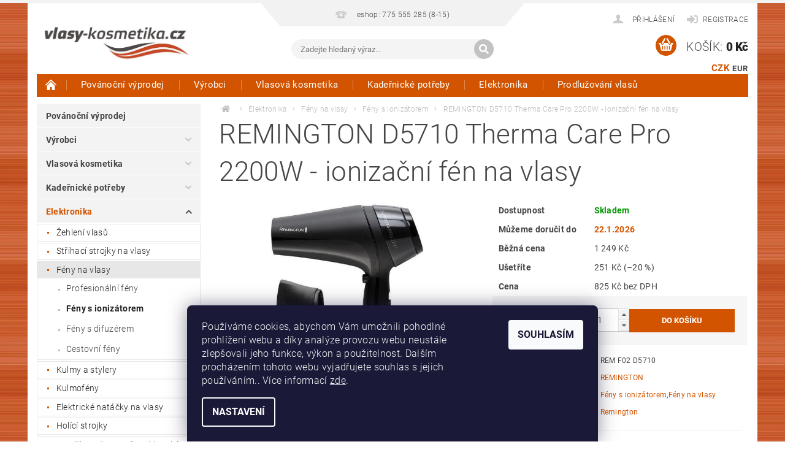

--- FILE ---
content_type: text/html; charset=utf-8
request_url: https://www.vlasy-kosmetika.cz/remington-d5710-therma-care-pro-2200w-ionizacni-fen-na-vlasy/
body_size: 36271
content:
<!DOCTYPE html>
<html id="css" xml:lang='cs' lang='cs' class="external-fonts-loaded">
    <head>
        <link rel="preconnect" href="https://cdn.myshoptet.com" /><link rel="dns-prefetch" href="https://cdn.myshoptet.com" /><link rel="preload" href="https://cdn.myshoptet.com/prj/dist/master/cms/libs/jquery/jquery-1.11.3.min.js" as="script" />        <script>
dataLayer = [];
dataLayer.push({'shoptet' : {
    "pageId": 17868,
    "pageType": "productDetail",
    "currency": "CZK",
    "currencyInfo": {
        "decimalSeparator": ",",
        "exchangeRate": 1,
        "priceDecimalPlaces": 0,
        "symbol": "K\u010d",
        "symbolLeft": 0,
        "thousandSeparator": " "
    },
    "language": "cs",
    "projectId": 274529,
    "product": {
        "id": 51003,
        "guid": "80ca02b4-a1dc-11ec-bdc4-0cc47a6c9c84",
        "hasVariants": false,
        "codes": [
            {
                "code": "REM F02 D5710"
            }
        ],
        "code": "REM F02 D5710",
        "name": "REMINGTON D5710 Therma Care Pro 2200W - ioniza\u010dn\u00ed f\u00e9n na vlasy",
        "appendix": "",
        "weight": 0.33000000000000002,
        "manufacturer": "REMINGTON",
        "manufacturerGuid": "1EF5332F198361BEBCEEDA0BA3DED3EE",
        "currentCategory": "Elektronika | F\u00e9ny na vlasy | F\u00e9ny s ioniz\u00e1torem",
        "currentCategoryGuid": "12c1e679-e449-11e9-beb1-002590dad85e",
        "defaultCategory": "Elektronika | F\u00e9ny na vlasy | F\u00e9ny s ioniz\u00e1torem",
        "defaultCategoryGuid": "12c1e679-e449-11e9-beb1-002590dad85e",
        "currency": "CZK",
        "priceWithVat": 998
    },
    "stocks": [
        {
            "id": "ext",
            "title": "Sklad",
            "isDeliveryPoint": 0,
            "visibleOnEshop": 1
        }
    ],
    "cartInfo": {
        "id": null,
        "freeShipping": false,
        "freeShippingFrom": 2500,
        "leftToFreeGift": {
            "formattedPrice": "0 K\u010d",
            "priceLeft": 0
        },
        "freeGift": false,
        "leftToFreeShipping": {
            "priceLeft": 2500,
            "dependOnRegion": 0,
            "formattedPrice": "2 500 K\u010d"
        },
        "discountCoupon": [],
        "getNoBillingShippingPrice": {
            "withoutVat": 0,
            "vat": 0,
            "withVat": 0
        },
        "cartItems": [],
        "taxMode": "ORDINARY"
    },
    "cart": [],
    "customer": {
        "priceRatio": 1,
        "priceListId": 1,
        "groupId": null,
        "registered": false,
        "mainAccount": false
    }
}});
dataLayer.push({'cookie_consent' : {
    "marketing": "denied",
    "analytics": "denied"
}});
document.addEventListener('DOMContentLoaded', function() {
    shoptet.consent.onAccept(function(agreements) {
        if (agreements.length == 0) {
            return;
        }
        dataLayer.push({
            'cookie_consent' : {
                'marketing' : (agreements.includes(shoptet.config.cookiesConsentOptPersonalisation)
                    ? 'granted' : 'denied'),
                'analytics': (agreements.includes(shoptet.config.cookiesConsentOptAnalytics)
                    ? 'granted' : 'denied')
            },
            'event': 'cookie_consent'
        });
    });
});
</script>

        <meta http-equiv="content-type" content="text/html; charset=utf-8" />
        <title>REMINGTON D5710 Therma Care Pro 2200W - ionizační fén na vlasy - Vlasy-Kosmetika.CZ</title>

        <meta name="viewport" content="width=device-width, initial-scale=1.0" />
        <meta name="format-detection" content="telephone=no" />

        
            <meta property="og:type" content="website"><meta property="og:site_name" content="vlasy-kosmetika.cz"><meta property="og:url" content="https://www.vlasy-kosmetika.cz/remington-d5710-therma-care-pro-2200w-ionizacni-fen-na-vlasy/"><meta property="og:title" content="REMINGTON D5710 Therma Care Pro 2200W - ionizační fén na vlasy - Vlasy-Kosmetika.CZ"><meta name="author" content="Vlasy-Kosmetika.CZ"><meta name="web_author" content="Shoptet.cz"><meta name="dcterms.rightsHolder" content="www.vlasy-kosmetika.cz"><meta name="robots" content="index,follow"><meta property="og:image" content="https://cdn.myshoptet.com/usr/www.vlasy-kosmetika.cz/user/shop/big/51003_remington-d5710-therma-care-pro-2200w-ionizacni-fen-na-vlasy.jpg?622c5680"><meta property="og:description" content="REMINGTON D5710 Therma Care Pro 2200W - ionizační fén na vlasy. "><meta name="description" content="REMINGTON D5710 Therma Care Pro 2200W - ionizační fén na vlasy. "><meta name="google-site-verification" content="culr2Hz8VvWVNUEJkmBpdkHM9ktU6nSh_vjhYvztHK0"><meta property="product:price:amount" content="998"><meta property="product:price:currency" content="CZK">
        


        
        <noscript>
            <style media="screen">
                #category-filter-hover {
                    display: block !important;
                }
            </style>
        </noscript>
        
    <link href="https://cdn.myshoptet.com/prj/dist/master/cms/templates/frontend_templates/shared/css/font-face/roboto.css" rel="stylesheet"><link href="https://cdn.myshoptet.com/prj/dist/master/shop/dist/font-shoptet-04.css.7d79974e5b4cdb582ad8.css" rel="stylesheet">    <script>
        var oldBrowser = false;
    </script>
    <!--[if lt IE 9]>
        <script src="https://cdnjs.cloudflare.com/ajax/libs/html5shiv/3.7.3/html5shiv.js"></script>
        <script>
            var oldBrowser = '<strong>Upozornění!</strong> Používáte zastaralý prohlížeč, který již není podporován. Prosím <a href="https://www.whatismybrowser.com/" target="_blank" rel="nofollow">aktualizujte svůj prohlížeč</a> a zvyšte své UX.';
        </script>
    <![endif]-->

        <style>:root {--color-primary: #d35400;--color-primary-h: 24;--color-primary-s: 100%;--color-primary-l: 41%;--color-primary-hover: #963400;--color-primary-hover-h: 21;--color-primary-hover-s: 100%;--color-primary-hover-l: 29%;--color-secondary: #d35400;--color-secondary-h: 24;--color-secondary-s: 100%;--color-secondary-l: 41%;--color-secondary-hover: #963400;--color-secondary-hover-h: 21;--color-secondary-hover-s: 100%;--color-secondary-hover-l: 29%;--color-tertiary: #000000;--color-tertiary-h: 0;--color-tertiary-s: 0%;--color-tertiary-l: 0%;--color-tertiary-hover: #000000;--color-tertiary-hover-h: 0;--color-tertiary-hover-s: 0%;--color-tertiary-hover-l: 0%;--color-header-background: #ffffff;--template-font: "Roboto";--template-headings-font: "Roboto";--header-background-url: url("https://cdn.myshoptet.com/prj/dist/master/cms/img/header_backgrounds/04-blue.png");--cookies-notice-background: #1A1937;--cookies-notice-color: #F8FAFB;--cookies-notice-button-hover: #f5f5f5;--cookies-notice-link-hover: #27263f;--templates-update-management-preview-mode-content: "Náhled aktualizací šablony je aktivní pro váš prohlížeč."}</style>

        <style>:root {--logo-x-position: 10px;--logo-y-position: 10px;--front-image-x-position: 319px;--front-image-y-position: 0px;}</style>

        <link href="https://cdn.myshoptet.com/prj/dist/master/shop/dist/main-04.css.55ec9317567af1708cb4.css" rel="stylesheet" media="screen" />

        <link rel="stylesheet" href="https://cdn.myshoptet.com/prj/dist/master/cms/templates/frontend_templates/_/css/print.css" media="print" />
                            <link rel="shortcut icon" href="/favicon.ico" type="image/x-icon" />
                                    <link rel="canonical" href="https://www.vlasy-kosmetika.cz/remington-d5710-therma-care-pro-2200w-ionizacni-fen-na-vlasy/" />
        
        
        
            <script>
        var _hwq = _hwq || [];
        _hwq.push(['setKey', '6E666061EDBA1EF23F03FB2CAFABDC68']);
        _hwq.push(['setTopPos', '118']);
        _hwq.push(['showWidget', '21']);
        (function() {
            var ho = document.createElement('script');
            ho.src = 'https://cz.im9.cz/direct/i/gjs.php?n=wdgt&sak=6E666061EDBA1EF23F03FB2CAFABDC68';
            var s = document.getElementsByTagName('script')[0]; s.parentNode.insertBefore(ho, s);
        })();
    </script>

                
                            <style>
                    /* custom background */
                    #main-wrapper {
                                                                            background-position: left top !important;
                            background-repeat: repeat !important;
                                                                            background-attachment: scroll !important;
                                                                            background-image: url('https://cdn.myshoptet.com/usr/www.vlasy-kosmetika.cz/user/frontend_backgrounds/pozadi_vlasy_kosmetika_1.jpg') !important;
                                            }
                </style>
                    
                <script>var shoptet = shoptet || {};shoptet.abilities = {"about":{"generation":2,"id":"04"},"config":{"category":{"product":{"image_size":"detail_alt_1"}},"navigation_breakpoint":991,"number_of_active_related_products":2,"product_slider":{"autoplay":false,"autoplay_speed":3000,"loop":true,"navigation":true,"pagination":true,"shadow_size":0}},"elements":{"recapitulation_in_checkout":true},"feature":{"directional_thumbnails":false,"extended_ajax_cart":false,"extended_search_whisperer":false,"fixed_header":false,"images_in_menu":false,"product_slider":false,"simple_ajax_cart":true,"smart_labels":false,"tabs_accordion":false,"tabs_responsive":false,"top_navigation_menu":false,"user_action_fullscreen":false}};shoptet.design = {"template":{"name":"Pop","colorVariant":"Amber"},"layout":{"homepage":"catalog4","subPage":"catalog4","productDetail":"catalog4"},"colorScheme":{"conversionColor":"#d35400","conversionColorHover":"#963400","color1":"#d35400","color2":"#963400","color3":"#000000","color4":"#000000"},"fonts":{"heading":"Roboto","text":"Roboto"},"header":{"backgroundImage":"https:\/\/www.vlasy-kosmetika.czcms\/img\/header_backgrounds\/04-blue.png","image":null,"logo":"https:\/\/www.vlasy-kosmetika.czuser\/logos\/logo_vlasy-kosmetika2-1.jpg","color":"#ffffff"},"background":{"enabled":true,"color":{"enabled":false,"color":"#cbcefb"},"image":{"url":"https:\/\/www.vlasy-kosmetika.czuser\/frontend_backgrounds\/pozadi_vlasy_kosmetika_1.jpg","attachment":"scroll","position":"tile"}}};shoptet.config = {};shoptet.events = {};shoptet.runtime = {};shoptet.content = shoptet.content || {};shoptet.updates = {};shoptet.messages = [];shoptet.messages['lightboxImg'] = "Obrázek";shoptet.messages['lightboxOf'] = "z";shoptet.messages['more'] = "Více";shoptet.messages['cancel'] = "Zrušit";shoptet.messages['removedItem'] = "Položka byla odstraněna z košíku.";shoptet.messages['discountCouponWarning'] = "Zapomněli jste uplatnit slevový kupón. Pro pokračování jej uplatněte pomocí tlačítka vedle vstupního pole, nebo jej smažte.";shoptet.messages['charsNeeded'] = "Prosím, použijte minimálně 3 znaky!";shoptet.messages['invalidCompanyId'] = "Neplané IČ, povoleny jsou pouze číslice";shoptet.messages['needHelp'] = "Potřebujete pomoc?";shoptet.messages['showContacts'] = "Zobrazit kontakty";shoptet.messages['hideContacts'] = "Skrýt kontakty";shoptet.messages['ajaxError'] = "Došlo k chybě; obnovte prosím stránku a zkuste to znovu.";shoptet.messages['variantWarning'] = "Zvolte prosím variantu produktu.";shoptet.messages['chooseVariant'] = "Zvolte variantu";shoptet.messages['unavailableVariant'] = "Tato varianta není dostupná a není možné ji objednat.";shoptet.messages['withVat'] = "včetně DPH";shoptet.messages['withoutVat'] = "bez DPH";shoptet.messages['toCart'] = "Do košíku";shoptet.messages['emptyCart'] = "Prázdný košík";shoptet.messages['change'] = "Změnit";shoptet.messages['chosenBranch'] = "Zvolená pobočka";shoptet.messages['validatorRequired'] = "Povinné pole";shoptet.messages['validatorEmail'] = "Prosím vložte platnou e-mailovou adresu";shoptet.messages['validatorUrl'] = "Prosím vložte platnou URL adresu";shoptet.messages['validatorDate'] = "Prosím vložte platné datum";shoptet.messages['validatorNumber'] = "Vložte číslo";shoptet.messages['validatorDigits'] = "Prosím vložte pouze číslice";shoptet.messages['validatorCheckbox'] = "Zadejte prosím všechna povinná pole";shoptet.messages['validatorConsent'] = "Bez souhlasu nelze odeslat.";shoptet.messages['validatorPassword'] = "Hesla se neshodují";shoptet.messages['validatorInvalidPhoneNumber'] = "Vyplňte prosím platné telefonní číslo bez předvolby.";shoptet.messages['validatorInvalidPhoneNumberSuggestedRegion'] = "Neplatné číslo — navržený region: %1";shoptet.messages['validatorInvalidCompanyId'] = "Neplatné IČ, musí být ve tvaru jako %1";shoptet.messages['validatorFullName'] = "Nezapomněli jste příjmení?";shoptet.messages['validatorHouseNumber'] = "Prosím zadejte správné číslo domu";shoptet.messages['validatorZipCode'] = "Zadané PSČ neodpovídá zvolené zemi";shoptet.messages['validatorShortPhoneNumber'] = "Telefonní číslo musí mít min. 8 znaků";shoptet.messages['choose-personal-collection'] = "Prosím vyberte místo doručení u osobního odběru, není zvoleno.";shoptet.messages['choose-external-shipping'] = "Upřesněte prosím vybraný způsob dopravy";shoptet.messages['choose-ceska-posta'] = "Pobočka České Pošty není určena, zvolte prosím některou";shoptet.messages['choose-hupostPostaPont'] = "Pobočka Maďarské pošty není vybrána, zvolte prosím nějakou";shoptet.messages['choose-postSk'] = "Pobočka Slovenské pošty není zvolena, vyberte prosím některou";shoptet.messages['choose-ulozenka'] = "Pobočka Uloženky nebyla zvolena, prosím vyberte některou";shoptet.messages['choose-zasilkovna'] = "Pobočka Zásilkovny nebyla zvolena, prosím vyberte některou";shoptet.messages['choose-ppl-cz'] = "Pobočka PPL ParcelShop nebyla vybrána, vyberte prosím jednu";shoptet.messages['choose-glsCz'] = "Pobočka GLS ParcelShop nebyla zvolena, prosím vyberte některou";shoptet.messages['choose-dpd-cz'] = "Ani jedna z poboček služby DPD Parcel Shop nebyla zvolená, prosím vyberte si jednu z možností.";shoptet.messages['watchdogType'] = "Je zapotřebí vybrat jednu z možností u sledování produktu.";shoptet.messages['watchdog-consent-required'] = "Musíte zaškrtnout všechny povinné souhlasy";shoptet.messages['watchdogEmailEmpty'] = "Prosím vyplňte e-mail";shoptet.messages['privacyPolicy'] = 'Musíte souhlasit s ochranou osobních údajů';shoptet.messages['amountChanged'] = '(množství bylo změněno)';shoptet.messages['unavailableCombination'] = 'Není k dispozici v této kombinaci';shoptet.messages['specifyShippingMethod'] = 'Upřesněte dopravu';shoptet.messages['PIScountryOptionMoreBanks'] = 'Možnost platby z %1 bank';shoptet.messages['PIScountryOptionOneBank'] = 'Možnost platby z 1 banky';shoptet.messages['PIScurrencyInfoCZK'] = 'V měně CZK lze zaplatit pouze prostřednictvím českých bank.';shoptet.messages['PIScurrencyInfoHUF'] = 'V měně HUF lze zaplatit pouze prostřednictvím maďarských bank.';shoptet.messages['validatorVatIdWaiting'] = "Ověřujeme";shoptet.messages['validatorVatIdValid'] = "Ověřeno";shoptet.messages['validatorVatIdInvalid'] = "DIČ se nepodařilo ověřit, i přesto můžete objednávku dokončit";shoptet.messages['validatorVatIdInvalidOrderForbid'] = "Zadané DIČ nelze nyní ověřit, protože služba ověřování je dočasně nedostupná. Zkuste opakovat zadání později, nebo DIČ vymažte s vaši objednávku dokončete v režimu OSS. Případně kontaktujte prodejce.";shoptet.messages['validatorVatIdInvalidOssRegime'] = "Zadané DIČ nemůže být ověřeno, protože služba ověřování je dočasně nedostupná. Vaše objednávka bude dokončena v režimu OSS. Případně kontaktujte prodejce.";shoptet.messages['previous'] = "Předchozí";shoptet.messages['next'] = "Následující";shoptet.messages['close'] = "Zavřít";shoptet.messages['imageWithoutAlt'] = "Tento obrázek nemá popisek";shoptet.messages['newQuantity'] = "Nové množství:";shoptet.messages['currentQuantity'] = "Aktuální množství:";shoptet.messages['quantityRange'] = "Prosím vložte číslo v rozmezí %1 a %2";shoptet.messages['skipped'] = "Přeskočeno";shoptet.messages.validator = {};shoptet.messages.validator.nameRequired = "Zadejte jméno a příjmení.";shoptet.messages.validator.emailRequired = "Zadejte e-mailovou adresu (např. jan.novak@example.com).";shoptet.messages.validator.phoneRequired = "Zadejte telefonní číslo.";shoptet.messages.validator.messageRequired = "Napište komentář.";shoptet.messages.validator.descriptionRequired = shoptet.messages.validator.messageRequired;shoptet.messages.validator.captchaRequired = "Vyplňte bezpečnostní kontrolu.";shoptet.messages.validator.consentsRequired = "Potvrďte svůj souhlas.";shoptet.messages.validator.scoreRequired = "Zadejte počet hvězdiček.";shoptet.messages.validator.passwordRequired = "Zadejte heslo, které bude obsahovat min. 4 znaky.";shoptet.messages.validator.passwordAgainRequired = shoptet.messages.validator.passwordRequired;shoptet.messages.validator.currentPasswordRequired = shoptet.messages.validator.passwordRequired;shoptet.messages.validator.birthdateRequired = "Zadejte datum narození.";shoptet.messages.validator.billFullNameRequired = "Zadejte jméno a příjmení.";shoptet.messages.validator.deliveryFullNameRequired = shoptet.messages.validator.billFullNameRequired;shoptet.messages.validator.billStreetRequired = "Zadejte název ulice.";shoptet.messages.validator.deliveryStreetRequired = shoptet.messages.validator.billStreetRequired;shoptet.messages.validator.billHouseNumberRequired = "Zadejte číslo domu.";shoptet.messages.validator.deliveryHouseNumberRequired = shoptet.messages.validator.billHouseNumberRequired;shoptet.messages.validator.billZipRequired = "Zadejte PSČ.";shoptet.messages.validator.deliveryZipRequired = shoptet.messages.validator.billZipRequired;shoptet.messages.validator.billCityRequired = "Zadejte název města.";shoptet.messages.validator.deliveryCityRequired = shoptet.messages.validator.billCityRequired;shoptet.messages.validator.companyIdRequired = "Zadejte IČ.";shoptet.messages.validator.vatIdRequired = "Zadejte DIČ.";shoptet.messages.validator.billCompanyRequired = "Zadejte název společnosti.";shoptet.messages['loading'] = "Načítám…";shoptet.messages['stillLoading'] = "Stále načítám…";shoptet.messages['loadingFailed'] = "Načtení se nezdařilo. Zkuste to znovu.";shoptet.messages['productsSorted'] = "Produkty seřazeny.";shoptet.messages['formLoadingFailed'] = "Formulář se nepodařilo načíst. Zkuste to prosím znovu.";shoptet.messages.moreInfo = "Více informací";shoptet.config.showAdvancedOrder = true;shoptet.config.orderingProcess = {active: false,step: false};shoptet.config.documentsRounding = '3';shoptet.config.documentPriceDecimalPlaces = '0';shoptet.config.thousandSeparator = ' ';shoptet.config.decSeparator = ',';shoptet.config.decPlaces = '0';shoptet.config.decPlacesSystemDefault = '2';shoptet.config.currencySymbol = 'Kč';shoptet.config.currencySymbolLeft = '0';shoptet.config.defaultVatIncluded = 1;shoptet.config.defaultProductMaxAmount = 9999;shoptet.config.inStockAvailabilityId = -1;shoptet.config.defaultProductMaxAmount = 9999;shoptet.config.inStockAvailabilityId = -1;shoptet.config.cartActionUrl = '/action/Cart';shoptet.config.advancedOrderUrl = '/action/Cart/GetExtendedOrder/';shoptet.config.cartContentUrl = '/action/Cart/GetCartContent/';shoptet.config.stockAmountUrl = '/action/ProductStockAmount/';shoptet.config.addToCartUrl = '/action/Cart/addCartItem/';shoptet.config.removeFromCartUrl = '/action/Cart/deleteCartItem/';shoptet.config.updateCartUrl = '/action/Cart/setCartItemAmount/';shoptet.config.addDiscountCouponUrl = '/action/Cart/addDiscountCoupon/';shoptet.config.setSelectedGiftUrl = '/action/Cart/setSelectedGift/';shoptet.config.rateProduct = '/action/ProductDetail/RateProduct/';shoptet.config.customerDataUrl = '/action/OrderingProcess/step2CustomerAjax/';shoptet.config.registerUrl = '/registrace/';shoptet.config.agreementCookieName = 'site-agreement';shoptet.config.cookiesConsentUrl = '/action/CustomerCookieConsent/';shoptet.config.cookiesConsentIsActive = 1;shoptet.config.cookiesConsentOptAnalytics = 'analytics';shoptet.config.cookiesConsentOptPersonalisation = 'personalisation';shoptet.config.cookiesConsentOptNone = 'none';shoptet.config.cookiesConsentRefuseDuration = 7;shoptet.config.cookiesConsentName = 'CookiesConsent';shoptet.config.agreementCookieExpire = 30;shoptet.config.cookiesConsentSettingsUrl = '/cookies-settings/';shoptet.config.fonts = {"google":{"attributes":"300,400,600,700,900:latin-ext","families":["Roboto"],"urls":["https:\/\/cdn.myshoptet.com\/prj\/dist\/master\/cms\/templates\/frontend_templates\/shared\/css\/font-face\/roboto.css"]},"custom":{"families":["shoptet"],"urls":["https:\/\/cdn.myshoptet.com\/prj\/dist\/master\/shop\/dist\/font-shoptet-04.css.7d79974e5b4cdb582ad8.css"]}};shoptet.config.mobileHeaderVersion = '1';shoptet.config.fbCAPIEnabled = false;shoptet.config.fbPixelEnabled = false;shoptet.config.fbCAPIUrl = '/action/FacebookCAPI/';shoptet.content.regexp = /strana-[0-9]+[\/]/g;shoptet.content.colorboxHeader = '<div class="colorbox-html-content">';shoptet.content.colorboxFooter = '</div>';shoptet.customer = {};shoptet.csrf = shoptet.csrf || {};shoptet.csrf.token = 'csrf_227k5Y2Bdb731e9651a57ace';shoptet.csrf.invalidTokenModal = '<div><h2>Přihlaste se prosím znovu</h2><p>Omlouváme se, ale Váš CSRF token pravděpodobně vypršel. Abychom mohli udržet Vaši bezpečnost na co největší úrovni potřebujeme, abyste se znovu přihlásili.</p><p>Děkujeme za pochopení.</p><div><a href="/login/?backTo=%2Fremington-d5710-therma-care-pro-2200w-ionizacni-fen-na-vlasy%2F">Přihlášení</a></div></div> ';shoptet.csrf.formsSelector = 'csrf-enabled';shoptet.csrf.submitListener = true;shoptet.csrf.validateURL = '/action/ValidateCSRFToken/Index/';shoptet.csrf.refreshURL = '/action/RefreshCSRFTokenNew/Index/';shoptet.csrf.enabled = true;shoptet.config.googleAnalytics ||= {};shoptet.config.googleAnalytics.isGa4Enabled = true;shoptet.config.googleAnalytics.route ||= {};shoptet.config.googleAnalytics.route.ua = "UA";shoptet.config.googleAnalytics.route.ga4 = "GA4";shoptet.config.ums_a11y_category_page = true;shoptet.config.discussion_rating_forms = false;shoptet.config.ums_forms_redesign = false;shoptet.config.showPriceWithoutVat = '';shoptet.config.ums_a11y_login = false;</script>
        <script src="https://cdn.myshoptet.com/prj/dist/master/cms/libs/jquery/jquery-1.11.3.min.js"></script><script src="https://cdn.myshoptet.com/prj/dist/master/cms/libs/jquery/jquery-migrate-1.4.1.min.js"></script><script src="https://cdn.myshoptet.com/prj/dist/master/cms/libs/jquery/jquery-ui-1.8.24.min.js"></script>
    <script src="https://cdn.myshoptet.com/prj/dist/master/shop/dist/main-04.js.cd0f12ca7fcb266dd765.js"></script>
<script src="https://cdn.myshoptet.com/prj/dist/master/shop/dist/shared-2g.js.aa13ef3ecca51cd89ec5.js"></script><script src="https://cdn.myshoptet.com/prj/dist/master/cms/libs/jqueryui/i18n/datepicker-cs.js"></script><script>if (window.self !== window.top) {const script = document.createElement('script');script.type = 'module';script.src = "https://cdn.myshoptet.com/prj/dist/master/shop/dist/editorPreview.js.e7168e827271d1c16a1d.js";document.body.appendChild(script);}</script>        <script>
            jQuery.extend(jQuery.cybergenicsFormValidator.messages, {
                required: "Povinné pole",
                email: "Prosím vložte platnou e-mailovou adresu",
                url: "Prosím vložte platnou URL adresu",
                date: "Prosím vložte platné datum",
                number: "Vložte číslo",
                digits: "Prosím vložte pouze číslice",
                checkbox: "Zadejte prosím všechna povinná pole",
                validatorConsent: "Bez souhlasu nelze odeslat.",
                password: "Hesla se neshodují",
                invalidPhoneNumber: "Vyplňte prosím platné telefonní číslo bez předvolby.",
                invalidCompanyId: 'Nevalidní IČ, musí mít přesně 8 čísel (před kratší IČ lze dát nuly)',
                fullName: "Nezapomněli jste příjmení?",
                zipCode: "Zadané PSČ neodpovídá zvolené zemi",
                houseNumber: "Prosím zadejte správné číslo domu",
                shortPhoneNumber: "Telefonní číslo musí mít min. 8 znaků",
                privacyPolicy: "Musíte souhlasit s ochranou osobních údajů"
            });
        </script>
                                    
                
        
        <!-- User include -->
                <!-- api 498(150) html code header -->
<script async src="https://scripts.luigisbox.tech/LBX-826990.js"></script><meta name="luigisbox-tracker-id" content="643397-826990,cs"/><script type="text/javascript">const isPlpEnabled = sessionStorage.getItem('lbPlpEnabled') === 'true';if (isPlpEnabled) {const style = document.createElement("style");style.type = "text/css";style.id = "lb-plp-style";style.textContent = `body.type-category #content-wrapper,body.type-search #content-wrapper,body.type-category #content,body.type-search #content,body.type-category #content-in,body.type-search #content-in,body.type-category #main-in,body.type-search #main-in {min-height: 100vh;}body.type-category #content-wrapper > *,body.type-search #content-wrapper > *,body.type-category #content > *,body.type-search #content > *,body.type-category #content-in > *,body.type-search #content-in > *,body.type-category #main-in > *,body.type-search #main-in > * {display: none;}`;document.head.appendChild(style);}</script>
<!-- service 451(105) html code header -->
<link rel="stylesheet" href="https://cdn.myshoptet.com/usr/api.dklab.cz/user/documents/fontawesome/css/all.css?v=1.01" type="text/css" />
<link rel="stylesheet" href="https://cdn.myshoptet.com/usr/api.dklab.cz/user/documents/_doplnky/garnet/css/style_dklab.min.css?v=1.0" />
<link rel="stylesheet" href="https://templates.dklab.cz/popgarnet/upload/274529.css" />
<!-- project html code header -->
<style>

.type-category #manufacturer-filter {
  display: none !important;
}
.subcategories { column-count: 2;   column-gap: 0;  display: block; }
.subcategories-single {display: inline-block; width: 100%;}
@media screen and (min-width: 1025px){
.subcategories {column-count: 4;}
#menu .list-inline li:hover ul { display: block; }
#menu .list-inline li ul {     column-count: 5;    column-gap: 0;    white-space: normal; }
#menu .list-inline li ul li {float: none;display: inline-block;width: 100%;}
#menu li, .navigation-menu li { position: static; }
#menu .list-inline ul {padding: 15px;}
#menu .list-inline ul:before {display: none;}
#menu .list-inline ul:after { content: "";  display: table;  clear: both; }
#menu .list-inline ul li { float: left; width: calc(100% / 5); margin: 0; height: auto; line-height: normal }
#menu .list-inline ul a:before {top: 11px;}
#menu .list-inline ul a:after {top: 11px;}
#menu .list-inline ul a {position: relative; white-space: normal; text-transform: none; line-height: 18px; padding: 7px 10px 7px 20px; }
}
@media (max-width: 480px) {
.products {
    display: flex;
    flex-wrap: wrap;
}
.products .product {
        width: 50%;
        padding-bottom: 10px !important;
        margin-bottom: 5px !important;
}
.products div.clear {display: none;}
.products .product>.columns {
    height: 100%;
    display: flex;
    flex-direction: column;
    justify-content: space-between;
}
.products .product .p-info {
    height: 100%;
    display: flex;
    flex-direction: column;
    justify-content: space-between;
}
.products .product form.p-action .row.collapse {
    display: flex;
    flex-direction: column;
}
.products .product .p-cart-button {
    width: 100%;
    margin-top: 6px;
}
.products .product .p-cart-button input[type="submit"] {
    width: 100%;
}
.products .product .p-info .full-size {
    text-align: left;
}
.products .product .p-name {
	height: auto !important;
}
.products .product .p-detail {
	height: auto !important;
}
.products .product .boolean-icons .bool-icon-single {
  padding: 3px 12px 3px 7px;
}
}
</style>

<meta name="seznam-wmt" content="CJpIxt7Xa80RokuBxNNqmMfWd6nJTJam" />

        <!-- /User include -->
                                <!-- Global site tag (gtag.js) - Google Analytics -->
    <script async src="https://www.googletagmanager.com/gtag/js?id=G-YK4SRD3RPP"></script>
    <script>
        
        window.dataLayer = window.dataLayer || [];
        function gtag(){dataLayer.push(arguments);}
        

                    console.debug('default consent data');

            gtag('consent', 'default', {"ad_storage":"denied","analytics_storage":"denied","ad_user_data":"denied","ad_personalization":"denied","wait_for_update":500});
            dataLayer.push({
                'event': 'default_consent'
            });
        
        gtag('js', new Date());

        
                gtag('config', 'G-YK4SRD3RPP', {"groups":"GA4","send_page_view":false,"content_group":"productDetail","currency":"CZK","page_language":"cs"});
        
                gtag('config', 'AW-829599944', {"allow_enhanced_conversions":true});
        
        
        
        
        
                    gtag('event', 'page_view', {"send_to":"GA4","page_language":"cs","content_group":"productDetail","currency":"CZK"});
        
                gtag('set', 'currency', 'CZK');

        gtag('event', 'view_item', {
            "send_to": "UA",
            "items": [
                {
                    "id": "REM F02 D5710",
                    "name": "REMINGTON D5710 Therma Care Pro 2200W - ioniza\u010dn\u00ed f\u00e9n na vlasy",
                    "category": "Elektronika \/ F\u00e9ny na vlasy \/ F\u00e9ny s ioniz\u00e1torem",
                                        "brand": "REMINGTON",
                                                            "price": 825
                }
            ]
        });
        
        
        
        
        
                    gtag('event', 'view_item', {"send_to":"GA4","page_language":"cs","content_group":"productDetail","value":825,"currency":"CZK","items":[{"item_id":"REM F02 D5710","item_name":"REMINGTON D5710 Therma Care Pro 2200W - ioniza\u010dn\u00ed f\u00e9n na vlasy","item_brand":"REMINGTON","item_category":"Elektronika","item_category2":"F\u00e9ny na vlasy","item_category3":"F\u00e9ny s ioniz\u00e1torem","price":825,"quantity":1,"index":0}]});
        
        
        
        
        
        
        
        document.addEventListener('DOMContentLoaded', function() {
            if (typeof shoptet.tracking !== 'undefined') {
                for (var id in shoptet.tracking.bannersList) {
                    gtag('event', 'view_promotion', {
                        "send_to": "UA",
                        "promotions": [
                            {
                                "id": shoptet.tracking.bannersList[id].id,
                                "name": shoptet.tracking.bannersList[id].name,
                                "position": shoptet.tracking.bannersList[id].position
                            }
                        ]
                    });
                }
            }

            shoptet.consent.onAccept(function(agreements) {
                if (agreements.length !== 0) {
                    console.debug('gtag consent accept');
                    var gtagConsentPayload =  {
                        'ad_storage': agreements.includes(shoptet.config.cookiesConsentOptPersonalisation)
                            ? 'granted' : 'denied',
                        'analytics_storage': agreements.includes(shoptet.config.cookiesConsentOptAnalytics)
                            ? 'granted' : 'denied',
                                                                                                'ad_user_data': agreements.includes(shoptet.config.cookiesConsentOptPersonalisation)
                            ? 'granted' : 'denied',
                        'ad_personalization': agreements.includes(shoptet.config.cookiesConsentOptPersonalisation)
                            ? 'granted' : 'denied',
                        };
                    console.debug('update consent data', gtagConsentPayload);
                    gtag('consent', 'update', gtagConsentPayload);
                    dataLayer.push(
                        { 'event': 'update_consent' }
                    );
                }
            });
        });
    </script>

                
                                <script>
    (function(t, r, a, c, k, i, n, g) { t['ROIDataObject'] = k;
    t[k]=t[k]||function(){ (t[k].q=t[k].q||[]).push(arguments) },t[k].c=i;n=r.createElement(a),
    g=r.getElementsByTagName(a)[0];n.async=1;n.src=c;g.parentNode.insertBefore(n,g)
    })(window, document, 'script', '//www.heureka.cz/ocm/sdk.js?source=shoptet&version=2&page=product_detail', 'heureka', 'cz');

    heureka('set_user_consent', 0);
</script>
                    </head>
        <body class="desktop id-17868 in-feny-s-ionizatorem template-04 type-product type-detail page-detail ajax-add-to-cart">
        
        <div id="fb-root"></div>
        <script>
            window.fbAsyncInit = function() {
                FB.init({
//                    appId            : 'your-app-id',
                    autoLogAppEvents : true,
                    xfbml            : true,
                    version          : 'v19.0'
                });
            };
        </script>
        <script async defer crossorigin="anonymous" src="https://connect.facebook.net/cs_CZ/sdk.js"></script>
        
                
        
        <div id="main-wrapper">
            <div id="main-wrapper-in" class="large-12 medium-12 small-12">
                <div id="main" class="large-12 medium-12 small-12 row">

                    

                    <div id="header" class="large-12 medium-12 small-12 columns">
                        <header id="header-in" class="large-12 medium-12 small-12 clearfix">
                            
<div class="row currable">
    
                        <div class="large-4 medium-4 small-6 columns">
                        <a href="/" title="Vlasy-Kosmetika.CZ" id="logo" data-testid="linkWebsiteLogo"><img src="https://cdn.myshoptet.com/usr/www.vlasy-kosmetika.cz/user/logos/logo_vlasy-kosmetika2-1.jpg" alt="Vlasy-Kosmetika.CZ" /></a>
        </div>
    
    
        <div class="large-4 medium-4 small-12 columns">
                                                <div class="large-12 row collapse header-contacts">
                                                                                       <div class="large-6 medium-12 small-12 header-phone columns left">
                    <a href="tel:eshop:775555285(8-15)" title="Telefon"><span>eshop: 775 555 285 (8-15)</span></a>
                    </div>
                                                    <div class="large-6 medium-12 small-12 header-email columns left">
                                                    <a href="mailto:info@vlasy-kosmetika.cz"><span>info@vlasy-kosmetika.cz</span></a>
                                            </div>
                            </div>
            
                        <div class="searchform large-12 medium-12 small-12" itemscope itemtype="https://schema.org/WebSite">
                <meta itemprop="headline" content="Fény s ionizátorem"/>
<meta itemprop="url" content="https://www.vlasy-kosmetika.cz"/>
        <meta itemprop="text" content="REMINGTON D5710 Therma Care Pro 2200W - ionizační fén na vlasy. "/>

                <form class="search-whisperer-wrap-v1 search-whisperer-wrap" action="/action/ProductSearch/prepareString/" method="post" itemprop="potentialAction" itemscope itemtype="https://schema.org/SearchAction" data-testid="searchForm">
                    <fieldset>
                        <meta itemprop="target" content="https://www.vlasy-kosmetika.cz/vyhledavani/?string={string}"/>
                        <div class="large-8 medium-8 small-12 left">
                            <input type="hidden" name="language" value="cs" />
                            <input type="search" name="string" itemprop="query-input" class="s-word" placeholder="Zadejte hledaný výraz..." autocomplete="off" data-testid="searchInput" />
                        </div>
                        <div class="tar large-4 medium-4 small-2 left b-search-wrap">
                            <input type="submit" value="Hledat" class="b-search tiny button" data-testid="searchBtn" />
                        </div>
                        <div class="search-whisperer-container-js"></div>
                        <div class="search-notice large-12 medium-12 small-12" data-testid="searchMsg">Prosím, použijte minimálně 3 znaky!</div>
                    </fieldset>
                </form>
            </div>
        </div>
    
    
        <div class="large-4 medium-4 small-12 columns">
                        <div id="top-links" class="large-12 medium-12 small-12">
                <span class="responsive-mobile-visible responsive-all-hidden box-account-links-trigger-wrap">
                    <span class="box-account-links-trigger"></span>
                </span>
                <ul class="responsive-mobile-hidden box-account-links list-inline list-reset">
                    
                                                                                                                        <li>
                                        <a class="icon-account-login" href="/login/?backTo=%2Fremington-d5710-therma-care-pro-2200w-ionizacni-fen-na-vlasy%2F" title="Přihlášení" data-testid="signin" rel="nofollow"><span>Přihlášení</span></a>
                                    </li>
                                    <li>
                                        <span class="responsive-mobile-hidden"> |</span>
                                        <a href="/registrace/" title="Registrace" data-testid="headerSignup" rel="nofollow">Registrace</a>
                                    </li>
                                                                                                        
                </ul>
            </div>
                                        <div id="langs-curr">
                    <strong>
                                                    <a href="/action/Currency/changeCurrency/?currencyCode=CZK" title="CZK" class="active" rel="nofollow">CZK</a>
                                                    <a href="/action/Currency/changeCurrency/?currencyCode=EUR" title="EUR" rel="nofollow">EUR</a>
                                            </strong>
                </div>
            
                                            
                <div class="place-cart-here">
                    <div id="header-cart-wrapper" class="header-cart-wrapper menu-element-wrap">
    <a href="/kosik/" id="header-cart" class="header-cart" data-testid="headerCart" rel="nofollow">
        <span class="responsive-mobile-hidden">Košík:</span>
        
        <strong class="header-cart-price" data-testid="headerCartPrice">
            0 Kč
        </strong>
    </a>

    <div id="cart-recapitulation" class="cart-recapitulation menu-element-submenu align-right hover-hidden" data-testid="popupCartWidget">
                    <div class="cart-reca-single darken tac" data-testid="cartTitle">
                Váš nákupní košík je prázdný            </div>
            </div>
</div>
                </div>
                    </div>
    
</div>

             <nav id="menu" class="large-12 medium-12 small-12"><ul class="inline-list list-inline valign-top-inline left"><li class="first-line"><a href="/" id="a-home" data-testid="headerMenuItem">Úvodní stránka</a></li><li class="menu-item-49550 navigation-submenu-trigger-wrap icon-menu-arrow-wrap">
    <a href="/black-friday/" data-testid="headerMenuItem">
        Povánoční výprodej
    </a>
</li><li class="menu-item-37675 navigation-submenu-trigger-wrap icon-menu-arrow-wrap">
        <a href="/vyrobci/" data-testid="headerMenuItem">
                    <span class="navigation-submenu-trigger icon-menu-arrow-down icon-menu-arrow"></span>
                Výrobci
    </a>
        <ul class="navigation-submenu navigation-menu">
                    <li class="menu-item-38236">
                <a href="/4u-for-you/">4U FOR YOU</a>
            </li>
                    <li class="menu-item-38959">
                <a href="/alpecin/">ALPECIN</a>
            </li>
                    <li class="menu-item-38356">
                <a href="/amoene-lavosept/">AMOENÉ - LAVOSEPT</a>
            </li>
                    <li class="menu-item-48359">
                <a href="/andis/">ANDIS</a>
            </li>
                    <li class="menu-item-48362">
                <a href="/angry-beards/">ANGRY BEARDS</a>
            </li>
                    <li class="menu-item-38374">
                <a href="/babyliss/">BABYLISS</a>
            </li>
                    <li class="menu-item-40447">
                <a href="/barber-time/">BARBER TIME</a>
            </li>
                    <li class="menu-item-37696">
                <a href="/bes/">BES</a>
            </li>
                    <li class="menu-item-48389">
                <a href="/beviro/">BEVIRO</a>
            </li>
                    <li class="menu-item-38725">
                <a href="/bk-brazil-keratin/">BK BRAZIL KERATIN</a>
            </li>
                    <li class="menu-item-37705">
                <a href="/black-professional/">BLACK PROFESSIONAL</a>
            </li>
                    <li class="menu-item-41610">
                <a href="/bheyse-professional/">BHEYSÉ Professional</a>
            </li>
                    <li class="menu-item-38527">
                <a href="/bohemia-crystal/">BOHEMIA CRYSTAL</a>
            </li>
                    <li class="menu-item-39412">
                <a href="/braun/">BRAUN</a>
            </li>
                    <li class="menu-item-38671">
                <a href="/c-ehko-eye-shades/">C:EHKO Eye Shades</a>
            </li>
                    <li class="menu-item-48401">
                <a href="/captain-fawcett/">CAPTAIN FAWCETT</a>
            </li>
                    <li class="menu-item-43494">
                <a href="/dear-barber/">DEAR BARBER</a>
            </li>
                    <li class="menu-item-37753">
                <a href="/duko-exim/">DUKO-EXIM</a>
            </li>
                    <li class="menu-item-38713">
                <a href="/dtangler/">DTANGLER</a>
            </li>
                    <li class="menu-item-39790">
                <a href="/fanola/">FANOLA</a>
            </li>
                    <li class="menu-item-38245">
                <a href="/fox/">FOX</a>
            </li>
                    <li class="menu-item-38506">
                <a href="/gamma-piu/">GAMMA PIÚ</a>
            </li>
                    <li class="menu-item-37798">
                <a href="/gestil-wonder/">GESTIL-WONDER</a>
            </li>
                    <li class="menu-item-37801">
                <a href="/goldwell/">GOLDWELL</a>
            </li>
                    <li class="menu-item-38266">
                <a href="/hairway/">HAIRWAY</a>
            </li>
                    <li class="menu-item-39490">
                <a href="/hasami-japan/">HASAMI JAPAN</a>
            </li>
                    <li class="menu-item-37846">
                <a href="/hessler/">HESSLER</a>
            </li>
                    <li class="menu-item-48791">
                <a href="/immortal/">IMMORTAL</a>
            </li>
                    <li class="menu-item-37858">
                <a href="/intesa/">INTESA</a>
            </li>
                    <li class="menu-item-38860">
                <a href="/invisibobble/">INVISIBOBBLE</a>
            </li>
                    <li class="menu-item-37678">
                <a href="/jaguar-solingen/">JAGUAR SOLINGEN</a>
            </li>
                    <li class="menu-item-37885">
                <a href="/joanna/">JOANNA</a>
            </li>
                    <li class="menu-item-43533">
                <a href="/jrl-professional/">JRL Professional</a>
            </li>
                    <li class="menu-item-38821">
                <a href="/kallos-cosmetics/">KALLOS COSMETICS</a>
            </li>
                    <li class="menu-item-39421">
                <a href="/kerastase/">KÉRASTASE</a>
            </li>
                    <li class="menu-item-38149">
                <a href="/kiepe/">KIEPE</a>
            </li>
                    <li class="menu-item-39049">
                <a href="/kleral/">KLÉRAL</a>
            </li>
                    <li class="menu-item-38827">
                <a href="/loreal-professionnel/">L´ORÉAL PROFESSIONNEL</a>
            </li>
                    <li class="menu-item-38305">
                <a href="/londa/">LONDA</a>
            </li>
                    <li class="menu-item-38674">
                <a href="/lovien-essential/">LOVIEN ESSENTIAL</a>
            </li>
                    <li class="menu-item-48563">
                <a href="/marmara-barber/">MARMARA BARBER</a>
            </li>
                    <li class="menu-item-39832">
                <a href="/marion/">MARION</a>
            </li>
                    <li class="menu-item-37894">
                <a href="/matador/">MATADOR</a>
            </li>
                    <li class="menu-item-38878">
                <a href="/matrix/">MATRIX</a>
            </li>
                    <li class="menu-item-37897">
                <a href="/matuschka/">MATUSCHKA</a>
            </li>
                    <li class="menu-item-38746">
                <a href="/medisana/">MEDISANA</a>
            </li>
                    <li class="menu-item-38365">
                <a href="/mila-hair-cosmetics/">MILA HAIR COSMETICS</a>
            </li>
                    <li class="menu-item-38161">
                <a href="/moser/">MOSER</a>
            </li>
                    <li class="menu-item-48575">
                <a href="/mr--mustache/">MR. MUSTACHE</a>
            </li>
                    <li class="menu-item-39148">
                <a href="/niamh-hairkoncept/">NIAMH HairKoncept</a>
            </li>
                    <li class="menu-item-48581">
                <a href="/nish-man/">NISH MAN</a>
            </li>
                    <li class="menu-item-39841">
                <a href="/olaplex/">OLAPLEX</a>
            </li>
                    <li class="menu-item-37924">
                <a href="/olivia-garden/">OLIVIA GARDEN</a>
            </li>
                    <li class="menu-item-38026">
                <a href="/oster/">OSTER</a>
            </li>
                    <li class="menu-item-38656">
                <a href="/pro-feel-japan/">PRO FEEL JAPAN</a>
            </li>
                    <li class="menu-item-39565">
                <a href="/plantur/">PLANTUR</a>
            </li>
                    <li class="menu-item-39640">
                <a href="/proraso/">PRORASO</a>
            </li>
                    <li class="menu-item-38338">
                <a href="/refectocil/">REFECTOCIL</a>
            </li>
                    <li class="menu-item-38515">
                <a href="/remington/">REMINGTON</a>
            </li>
                    <li class="menu-item-39163">
                <a href="/renee-blanche/">RENÉE BLANCHE</a>
            </li>
                    <li class="menu-item-39562">
                <a href="/revalid/">REVALID</a>
            </li>
                    <li class="menu-item-39709">
                <a href="/revlon-professional/">REVLON Professional</a>
            </li>
                    <li class="menu-item-38461">
                <a href="/ronney/">RONNEY</a>
            </li>
                    <li class="menu-item-37774">
                <a href="/salon-komplet/">SALON KOMPLET</a>
            </li>
                    <li class="menu-item-38716">
                <a href="/sencor/">SENCOR</a>
            </li>
                    <li class="menu-item-38047">
                <a href="/selective/">SELECTIVE</a>
            </li>
                    <li class="menu-item-39115">
                <a href="/sibel-barburys/">SIBEL</a>
            </li>
                    <li class="menu-item-37981">
                <a href="/schwarzkopf/">SCHWARZKOPF</a>
            </li>
                    <li class="menu-item-38188">
                <a href="/so-cap-hairextension-s-h-e/">SO.CAP HairExtension S.H.E</a>
            </li>
                    <li class="menu-item-38635">
                <a href="/sodastream/">SODASTREAM</a>
            </li>
                    <li class="menu-item-38077">
                <a href="/subrina/">SUBRÍNA</a>
            </li>
                    <li class="menu-item-38428">
                <a href="/syoss/">SYOSS</a>
            </li>
                    <li class="menu-item-38710">
                <a href="/tangle-teezer/">TANGLE TEEZER</a>
            </li>
                    <li class="menu-item-37975">
                <a href="/valera/">VALERA</a>
            </li>
                    <li class="menu-item-38005">
                <a href="/vitalitys/">VITALITYS</a>
            </li>
                    <li class="menu-item-39805">
                <a href="/vivian-gray/">VIVIAN GRAY</a>
            </li>
                    <li class="menu-item-43949">
                <a href="/wad-professional-beauty/">WAD Professional Beauty</a>
            </li>
                    <li class="menu-item-38449">
                <a href="/wahl/">WAHL</a>
            </li>
                    <li class="menu-item-37945">
                <a href="/wella-professionals/">WELLA PROFESSIONALS</a>
            </li>
                    <li class="menu-item-37735">
                <a href="/ostatni-vyrobci-a-dovozci/">Ostatní výrobci a dovozci</a>
            </li>
            </ul>
    </li><li class="menu-item-16941 navigation-submenu-trigger-wrap icon-menu-arrow-wrap">
        <a href="/vlasova-kosmetika/" data-testid="headerMenuItem">
                    <span class="navigation-submenu-trigger icon-menu-arrow-down icon-menu-arrow"></span>
                Vlasová kosmetika
    </a>
        <ul class="navigation-submenu navigation-menu">
                    <li class="menu-item-10607">
                <a href="/sampony-na-vlasy/">Šampony na vlasy</a>
            </li>
                    <li class="menu-item-10628">
                <a href="/pece-o-vlasy/">Péče o vlasy</a>
            </li>
                    <li class="menu-item-10643">
                <a href="/styling-vlasu/">Styling vlasů</a>
            </li>
                    <li class="menu-item-10565">
                <a href="/barveni-vlasu/">Barvení vlasů</a>
            </li>
                    <li class="menu-item-10880">
                <a href="/trvala-na-vlasy/">Trvalá na vlasy</a>
            </li>
            </ul>
    </li><li class="menu-item-10760 navigation-submenu-trigger-wrap icon-menu-arrow-wrap">
        <a href="/kadernicke-potreby/" data-testid="headerMenuItem">
                    <span class="navigation-submenu-trigger icon-menu-arrow-down icon-menu-arrow"></span>
                Kadeřnické potřeby
    </a>
        <ul class="navigation-submenu navigation-menu">
                    <li class="menu-item-10889">
                <a href="/kadernicke-nuzky-na-vlasy/">Kadeřnické nůžky na vlasy</a>
            </li>
                    <li class="menu-item-10784">
                <a href="/kartace-na-vlasy/">Kartáče na vlasy</a>
            </li>
                    <li class="menu-item-10775">
                <a href="/hrebeny-na-vlasy/">Hřebeny na vlasy</a>
            </li>
                    <li class="menu-item-10793">
                <a href="/natacky-na-vlasy/">Natáčky na vlasy</a>
            </li>
                    <li class="menu-item-10763">
                <a href="/britvy-a-serezavace-vlasu/">Břitvy a seřezávače vlasů</a>
            </li>
                    <li class="menu-item-10808">
                <a href="/plastenky-a-zastery/">Pláštěnky a zástěry</a>
            </li>
                    <li class="menu-item-10835">
                <a href="/brasny--pouzdra-a-kufriky/">Brašny, pouzdra a kufříky</a>
            </li>
                    <li class="menu-item-12164">
                <a href="/ucnovske-kadernicke-sety/">Učňovské kadeřnické sety</a>
            </li>
                    <li class="menu-item-21374">
                <a href="/kadernicke-vahy/">Kadeřnické váhy</a>
            </li>
                    <li class="menu-item-11372">
                <a href="/kadernicke-vybaveni/">Kadeřnické vybavení</a>
            </li>
                    <li class="menu-item-12224">
                <a href="/doplnky-a-ozdoby-do-vlasu/">Doplňky a ozdoby do vlasů</a>
            </li>
                    <li class="menu-item-10661">
                <a href="/ostatni-kadernicke-pomucky/">Ostatní kadeřnické pomůcky</a>
            </li>
            </ul>
    </li><li class="menu-item-11063 navigation-submenu-trigger-wrap icon-menu-arrow-wrap">
        <a href="/elektronika/" data-testid="headerMenuItem">
                    <span class="navigation-submenu-trigger icon-menu-arrow-down icon-menu-arrow"></span>
                Elektronika
    </a>
        <ul class="navigation-submenu navigation-menu">
                    <li class="menu-item-16437">
                <a href="/zehleni-vlasu/">Žehlení vlasů</a>
            </li>
                    <li class="menu-item-11066">
                <a href="/strihaci-strojky-na-vlasy/">Střihací strojky na vlasy</a>
            </li>
                    <li class="menu-item-11075">
                <a href="/feny-na-vlasy/">Fény na vlasy</a>
            </li>
                    <li class="menu-item-11417">
                <a href="/kulmy-a-stylery/">Kulmy a stylery</a>
            </li>
                    <li class="menu-item-17097">
                <a href="/kulmofeny/">Kulmofény</a>
            </li>
                    <li class="menu-item-13526">
                <a href="/elektricke-natacky-na-vlasy/">Elektrické natáčky na vlasy</a>
            </li>
                    <li class="menu-item-17874">
                <a href="/holici-strojky/">Holící strojky</a>
            </li>
                    <li class="menu-item-12131">
                <a href="/zastrihovace-vousu-a-chloupku/">Zastřihovače vousů a chloupků</a>
            </li>
                    <li class="menu-item-14696">
                <a href="/ipl-epilace/">IPL epilace</a>
            </li>
                    <li class="menu-item-32382">
                <a href="/strojky-na-psy-a-kocky/">Strojky na psy a kočky</a>
            </li>
                    <li class="menu-item-13982">
                <a href="/hotelove-feny-a-vysousece-rukou-na-zed/">Hotelové fény a vysoušeče rukou na zeď</a>
            </li>
                    <li class="menu-item-27807">
                <a href="/ohrivace-rucniku-a-sterilizatory/">Ohřívače ručníků a sterilizátory</a>
            </li>
                    <li class="menu-item-45798">
                <a href="/vysavace-na-vlasy/">Vysavače na vlasy</a>
            </li>
            </ul>
    </li><li class="menu-item-12218 navigation-submenu-trigger-wrap icon-menu-arrow-wrap">
        <a href="/prodluzovani-vlasu/" data-testid="headerMenuItem">
                    <span class="navigation-submenu-trigger icon-menu-arrow-down icon-menu-arrow"></span>
                Prodlužování vlasů
    </a>
        <ul class="navigation-submenu navigation-menu">
                    <li class="menu-item-12230">
                <a href="/rovne-vlasove-prameny/">Rovné vlasové prameny</a>
            </li>
                    <li class="menu-item-12305">
                <a href="/vlnite-vlasove-prameny/">Vlnité vlasové prameny</a>
            </li>
                    <li class="menu-item-12299">
                <a href="/prislusenstvi-k-prodluzovani-vlasu/">Příslušenství k prodlužování vlasů</a>
            </li>
                    <li class="menu-item-12221">
                <a href="/kartace-na-prodlouzene-vlasy/">Kartáče na prodloužené vlasy</a>
            </li>
                    <li class="menu-item-12338">
                <a href="/pripravky-na-prodlouzene-vlasy/">Přípravky na prodloužené vlasy</a>
            </li>
                    <li class="menu-item-12371">
                <a href="/pristroje-a-technika-na-prodluzovani-vlasu/">Přístroje a technika</a>
            </li>
            </ul>
    </li><li class="menu-item-13994 navigation-submenu-trigger-wrap icon-menu-arrow-wrap">
        <a href="/pece-o-plet-a-telo/" data-testid="headerMenuItem">
                    <span class="navigation-submenu-trigger icon-menu-arrow-down icon-menu-arrow"></span>
                Péče o pleť a tělo
    </a>
        <ul class="navigation-submenu navigation-menu">
                    <li class="menu-item-11198">
                <a href="/kosmetika/">Kosmetika</a>
            </li>
                    <li class="menu-item-12701">
                <a href="/depilace/">Depilace</a>
            </li>
                    <li class="menu-item-12740">
                <a href="/manikura-pece-o-nehty/">Manikúra</a>
            </li>
                    <li class="menu-item-12746">
                <a href="/pedikura/">Pedikúra</a>
            </li>
                    <li class="menu-item-17997">
                <a href="/pece-o-zdravi/">Péče o zdraví</a>
            </li>
                    <li class="menu-item-48701">
                <a href="/pece-o-zuby/">Péče o zuby</a>
            </li>
                    <li class="menu-item-15362">
                <a href="/dezinfekce/">Dezinfekce</a>
            </li>
                    <li class="menu-item-13664">
                <a href="/soda-stream/">Sodastream</a>
            </li>
            </ul>
    </li><li class="menu-item-16227 navigation-submenu-trigger-wrap icon-menu-arrow-wrap">
        <a href="/barber-shop/" data-testid="headerMenuItem">
                    <span class="navigation-submenu-trigger icon-menu-arrow-down icon-menu-arrow"></span>
                Barber Shop
    </a>
        <ul class="navigation-submenu navigation-menu">
                    <li class="menu-item-16251">
                <a href="/barvy-na-vlasy-pro-muze/">Barvy na vlasy pro muže</a>
            </li>
                    <li class="menu-item-16242">
                <a href="/sampony-na-vlasy-pro-muze/">Šampony na vlasy pro muže</a>
            </li>
                    <li class="menu-item-16254">
                <a href="/pripravky-na-vlasy--pro-muze/">Přípravky na vlasy pro muže</a>
            </li>
                    <li class="menu-item-16230">
                <a href="/gely-na-vlasy-pro-muze/">Gely na vlasy pro muže</a>
            </li>
                    <li class="menu-item-16245">
                <a href="/vosky-na-vlasy-pro-muze/">Vosky na vlasy pro muže</a>
            </li>
                    <li class="menu-item-16236">
                <a href="/laky-na-vlasy-pro-muze/">Laky na vlasy pro muže</a>
            </li>
                    <li class="menu-item-16563">
                <a href="/hrebeny-a-kartace-na-vlasy-pro-muze/">Hřebeny a kartáče na vlasy pro muže</a>
            </li>
                    <li class="menu-item-16278">
                <a href="/barvy-na-vousy/">Barvy na vousy</a>
            </li>
                    <li class="menu-item-16260">
                <a href="/sampony-a-pece-na-vousy/">Šampony a péče na vousy</a>
            </li>
                    <li class="menu-item-16263">
                <a href="/oleje-a-vosky-na-vousy/">Oleje a vosky na vousy</a>
            </li>
                    <li class="menu-item-16266">
                <a href="/kartace-a-hrebeny-na-vousy/">Kartáče a hřebeny na vousy</a>
            </li>
                    <li class="menu-item-16233">
                <a href="/britvy-na-holeni/">Břitvy na holení</a>
            </li>
                    <li class="menu-item-16257">
                <a href="/peny-a-gely-na-holeni/">Pěny a gely na holení</a>
            </li>
                    <li class="menu-item-16275">
                <a href="/vody-a-balzamy-po-holeni/">Vody a balzámy po holení</a>
            </li>
                    <li class="menu-item-17220">
                <a href="/panska-kosmetika/">Pánská kosmetika</a>
            </li>
                    <li class="menu-item-48938">
                <a href="/parfemy-pro-muze/">Parfémy pro muže</a>
            </li>
                    <li class="menu-item-16248">
                <a href="/strihaci-strojky-for-barbers/">Střihací strojky For Barbers</a>
            </li>
                    <li class="menu-item-20975">
                <a href="/holici-strojky-for-barbers/">Holicí strojky for Barbers</a>
            </li>
                    <li class="menu-item-16239">
                <a href="/feny-na-vlasy-for-barbers/">Fény na vlasy For Barbers</a>
            </li>
                    <li class="menu-item-16293">
                <a href="/nuzky-na-vlasy-for-barbers/">Nůžky na vlasy For Barbers</a>
            </li>
                    <li class="menu-item-40657">
                <a href="/nuzky-na-vousy-barbers/">Nůžky na vousy Barbers</a>
            </li>
                    <li class="menu-item-16299">
                <a href="/plaste-a-zastery-barber/">Pláště a zástěry Barber</a>
            </li>
                    <li class="menu-item-16287">
                <a href="/pomucky-for-barbers/">Pomůcky For Barbers</a>
            </li>
            </ul>
    </li><li class="menu-item-715 navigation-submenu-trigger-wrap icon-menu-arrow-wrap">
        <a href="/akce/" data-testid="headerMenuItem">
                    <span class="navigation-submenu-trigger icon-menu-arrow-down icon-menu-arrow"></span>
                Akce
    </a>
        <ul class="navigation-submenu navigation-menu">
                    <li class="menu-item-16950">
                <a href="/sampony-na-vlasy-v-akci/">Šampony na vlasy v akci</a>
            </li>
                    <li class="menu-item-16959">
                <a href="/pece-na-vlasy-v-akci/">Péče na vlasy v akci</a>
            </li>
                    <li class="menu-item-16956">
                <a href="/barvy-na-vlasy-v-akci/">Barvy na vlasy v akci</a>
            </li>
                    <li class="menu-item-16962">
                <a href="/meliry-na-vlasy-v-akci/">Melíry na vlasy v akci</a>
            </li>
                    <li class="menu-item-16977">
                <a href="/stylingove-pripravky-v-akci/">Stylingové přípravky v akci</a>
            </li>
                    <li class="menu-item-16980">
                <a href="/kosmetika-na-vousy-v-akci/">Kosmetika na vousy v akci</a>
            </li>
                    <li class="menu-item-16953">
                <a href="/nuzky-na-vlasy-v-akci/">Nůžky na vlasy v akci</a>
            </li>
                    <li class="menu-item-16965">
                <a href="/kadernicke-potreby-v-akci/">Kadeřnické potřeby v akci</a>
            </li>
                    <li class="menu-item-17091">
                <a href="/kartace-a-hrebeny-v-akci/">Kartáče a hřebeny v akci</a>
            </li>
                    <li class="menu-item-16968">
                <a href="/zehlicky-na-vlasy-v-akci/">Žehličky na vlasy v akci</a>
            </li>
                    <li class="menu-item-16971">
                <a href="/feny-na-vlasy-v-akci/">Fény na vlasy v akci</a>
            </li>
                    <li class="menu-item-16983">
                <a href="/kulmy-a-stylery-v-akci/">Kulmy a stylery v akci</a>
            </li>
                    <li class="menu-item-16974">
                <a href="/strihaci-a-holici-strojky-v-akci/">Střihací a holicí strojky v akci</a>
            </li>
                    <li class="menu-item-17094">
                <a href="/kosmetika-a-pece-o-telo-v-akci/">Kosmetika a péče o tělo v akci</a>
            </li>
            </ul>
    </li><li class="menu-item-716 navigation-submenu-trigger-wrap icon-menu-arrow-wrap">
    <a href="/novinky/" data-testid="headerMenuItem">
        Novinky
    </a>
</li><li class="menu-item-718 navigation-submenu-trigger-wrap icon-menu-arrow-wrap">
    <a href="/vyprodej/" data-testid="headerMenuItem">
        Výprodej
    </a>
</li><li class="menu-item-717 navigation-submenu-trigger-wrap icon-menu-arrow-wrap">
    <a href="/tipy/" data-testid="headerMenuItem">
        Tipy
    </a>
</li><li class="menu-item-26671 navigation-submenu-trigger-wrap icon-menu-arrow-wrap">
    <a href="/darkove-poukazy/" data-testid="headerMenuItem">
        Dárkové poukazy
    </a>
</li><li class="menu-item-15869 navigation-submenu-trigger-wrap icon-menu-arrow-wrap">
    <a href="/vanocni-a-darkove-balicky/" data-testid="headerMenuItem">
        Vánoční a dárkové balíčky
    </a>
</li><li class="menu-item-15932 navigation-submenu-trigger-wrap icon-menu-arrow-wrap">
    <a href="/rozbalene-zbozi-sleva-rozbaleno/" data-testid="headerMenuItem">
        Rozbalené zboží
    </a>
</li><li class="menu-item--24">
    <a href="/znacka/" data-testid="headerMenuItem">
        Prodávané značky
    </a>
</li></ul><div id="menu-helper-wrapper"><div id="menu-helper" data-testid="hamburgerMenu">&nbsp;</div><ul id="menu-helper-box"></ul></div></nav>

<script>
    $(document).ready(function() {
        checkSearchForm($('.searchform'), "Prosím, použijte minimálně 3 znaky!");
    });
    var userOptions = {
        carousel : {
            stepTimer : 6000,
            fadeTimer : 800
        }
    };
</script>

                        </header>
                    </div>
                    <div id="main-in" class="large-12 medium-12 small-12 columns">
                        <div id="main-in-in" class="large-12 medium-12 small-12">
                            
                            <div id="content" class="large-12 medium-12 small-12 row">
                                
                                                                            <aside id="column-l" class="large-3 medium-3 small-12 columns">
                                            <div id="column-l-in">
                                                                                                                                                    <div class="box-even">
                        
<div id="categories">
                        <div class="categories cat-01 expanded" id="cat-49550">
                <div class="topic"><a href="/black-friday/" class="expanded">Povánoční výprodej</a></div>
        

    </div>
            <div class="categories cat-02 expandable" id="cat-37675">
                <div class="topic"><a href="/vyrobci/">Výrobci</a></div>
        
    <ul >
                    <li class="expandable"><a href="/4u-for-you/" title="4U FOR YOU">4U FOR YOU</a>
            </li>                 <li ><a href="/alpecin/" title="ALPECIN">ALPECIN</a>
            </li>                 <li class="expandable"><a href="/amoene-lavosept/" title="AMOENÉ - LAVOSEPT">AMOENÉ - LAVOSEPT</a>
            </li>                 <li ><a href="/andis/" title="ANDIS">ANDIS</a>
            </li>                 <li ><a href="/angry-beards/" title="ANGRY BEARDS">ANGRY BEARDS</a>
            </li>                 <li class="expandable"><a href="/babyliss/" title="BABYLISS">BABYLISS</a>
            </li>                 <li class="expandable"><a href="/barber-time/" title="BARBER TIME">BARBER TIME</a>
            </li>                 <li class="expandable"><a href="/bes/" title="BES">BES</a>
            </li>                 <li ><a href="/beviro/" title="BEVIRO">BEVIRO</a>
            </li>                 <li class="expandable"><a href="/bk-brazil-keratin/" title="BK BRAZIL KERATIN">BK BRAZIL KERATIN</a>
            </li>                 <li class="expandable"><a href="/black-professional/" title="BLACK PROFESSIONAL">BLACK PROFESSIONAL</a>
            </li>                 <li class="expandable"><a href="/bheyse-professional/" title="BHEYSÉ Professional">BHEYSÉ Professional</a>
            </li>                 <li ><a href="/bohemia-crystal/" title="BOHEMIA CRYSTAL">BOHEMIA CRYSTAL</a>
            </li>                 <li class="expandable"><a href="/braun/" title="BRAUN">BRAUN</a>
            </li>                 <li ><a href="/c-ehko-eye-shades/" title="C:EHKO Eye Shades">C:EHKO Eye Shades</a>
            </li>                 <li ><a href="/captain-fawcett/" title="CAPTAIN FAWCETT">CAPTAIN FAWCETT</a>
            </li>                 <li class="expandable"><a href="/dear-barber/" title="DEAR BARBER">DEAR BARBER</a>
            </li>                 <li class="expandable"><a href="/duko-exim/" title="DUKO-EXIM">DUKO-EXIM</a>
            </li>                 <li ><a href="/dtangler/" title="DTANGLER">DTANGLER</a>
            </li>                 <li class="expandable"><a href="/fanola/" title="FANOLA">FANOLA</a>
            </li>                 <li class="expandable"><a href="/fox/" title="FOX">FOX</a>
            </li>                 <li class="expandable"><a href="/gamma-piu/" title="GAMMA PIÚ">GAMMA PIÚ</a>
            </li>                 <li ><a href="/gestil-wonder/" title="GESTIL-WONDER">GESTIL-WONDER</a>
            </li>                 <li class="expandable"><a href="/goldwell/" title="GOLDWELL">GOLDWELL</a>
            </li>                 <li class="expandable"><a href="/hairway/" title="HAIRWAY">HAIRWAY</a>
            </li>                 <li ><a href="/hasami-japan/" title="HASAMI JAPAN">HASAMI JAPAN</a>
            </li>                 <li class="expandable"><a href="/hessler/" title="HESSLER">HESSLER</a>
            </li>                 <li class="expandable"><a href="/immortal/" title="IMMORTAL">IMMORTAL</a>
            </li>                 <li ><a href="/intesa/" title="INTESA">INTESA</a>
            </li>                 <li class="expandable"><a href="/invisibobble/" title="INVISIBOBBLE">INVISIBOBBLE</a>
            </li>                 <li class="expandable"><a href="/jaguar-solingen/" title="JAGUAR SOLINGEN">JAGUAR SOLINGEN</a>
            </li>                 <li class="expandable"><a href="/joanna/" title="JOANNA">JOANNA</a>
            </li>                 <li class="expandable"><a href="/jrl-professional/" title="JRL Professional">JRL Professional</a>
            </li>                 <li class="expandable"><a href="/kallos-cosmetics/" title="KALLOS COSMETICS">KALLOS COSMETICS</a>
            </li>                 <li class="expandable"><a href="/kerastase/" title="KÉRASTASE">KÉRASTASE</a>
            </li>                 <li class="expandable"><a href="/kiepe/" title="KIEPE">KIEPE</a>
            </li>                 <li class="expandable"><a href="/kleral/" title="KLÉRAL">KLÉRAL</a>
            </li>                 <li class="expandable"><a href="/loreal-professionnel/" title="L´ORÉAL PROFESSIONNEL">L´ORÉAL PROFESSIONNEL</a>
            </li>                 <li class="expandable"><a href="/londa/" title="LONDA">LONDA</a>
            </li>                 <li class="expandable"><a href="/lovien-essential/" title="LOVIEN ESSENTIAL">LOVIEN ESSENTIAL</a>
            </li>                 <li ><a href="/marmara-barber/" title="MARMARA BARBER">MARMARA BARBER</a>
            </li>                 <li class="expandable"><a href="/marion/" title="MARION">MARION</a>
            </li>                 <li ><a href="/matador/" title="MATADOR">MATADOR</a>
            </li>                 <li class="expandable"><a href="/matrix/" title="MATRIX">MATRIX</a>
            </li>                 <li class="expandable"><a href="/matuschka/" title="MATUSCHKA">MATUSCHKA</a>
            </li>                 <li class="expandable"><a href="/medisana/" title="MEDISANA">MEDISANA</a>
            </li>                 <li class="expandable"><a href="/mila-hair-cosmetics/" title="MILA HAIR COSMETICS">MILA HAIR COSMETICS</a>
            </li>                 <li class="expandable"><a href="/moser/" title="MOSER">MOSER</a>
            </li>                 <li class="expandable"><a href="/mr--mustache/" title="MR. MUSTACHE">MR. MUSTACHE</a>
            </li>                 <li class="expandable"><a href="/niamh-hairkoncept/" title="NIAMH HairKoncept">NIAMH HairKoncept</a>
            </li>                 <li ><a href="/nish-man/" title="NISH MAN">NISH MAN</a>
            </li>                 <li ><a href="/olaplex/" title="OLAPLEX">OLAPLEX</a>
            </li>                 <li class="expandable"><a href="/olivia-garden/" title="OLIVIA GARDEN">OLIVIA GARDEN</a>
            </li>                 <li class="expandable"><a href="/oster/" title="OSTER">OSTER</a>
            </li>                 <li ><a href="/pro-feel-japan/" title="PRO FEEL JAPAN">PRO FEEL JAPAN</a>
            </li>                 <li class="expandable"><a href="/plantur/" title="PLANTUR">PLANTUR</a>
            </li>                 <li class="expandable"><a href="/proraso/" title="PRORASO">PRORASO</a>
            </li>                 <li ><a href="/refectocil/" title="REFECTOCIL">REFECTOCIL</a>
            </li>                 <li class="expandable"><a href="/remington/" title="REMINGTON">REMINGTON</a>
            </li>                 <li class="expandable"><a href="/renee-blanche/" title="RENÉE BLANCHE">RENÉE BLANCHE</a>
            </li>                 <li ><a href="/revalid/" title="REVALID">REVALID</a>
            </li>                 <li class="expandable"><a href="/revlon-professional/" title="REVLON Professional">REVLON Professional</a>
            </li>                 <li class="expandable"><a href="/ronney/" title="RONNEY">RONNEY</a>
            </li>                 <li ><a href="/salon-komplet/" title="SALON KOMPLET">SALON KOMPLET</a>
            </li>                 <li class="expandable"><a href="/sencor/" title="SENCOR">SENCOR</a>
            </li>                 <li class="expandable"><a href="/selective/" title="SELECTIVE">SELECTIVE</a>
            </li>                 <li ><a href="/sibel-barburys/" title="SIBEL">SIBEL</a>
            </li>                 <li class="expandable"><a href="/schwarzkopf/" title="SCHWARZKOPF">SCHWARZKOPF</a>
            </li>                 <li class="expandable"><a href="/so-cap-hairextension-s-h-e/" title="SO.CAP HairExtension S.H.E">SO.CAP HairExtension S.H.E</a>
            </li>                 <li class="expandable"><a href="/sodastream/" title="SODASTREAM">SODASTREAM</a>
            </li>                 <li class="expandable"><a href="/subrina/" title="SUBRÍNA">SUBRÍNA</a>
            </li>                 <li class="expandable"><a href="/syoss/" title="SYOSS">SYOSS</a>
            </li>                 <li class="expandable"><a href="/tangle-teezer/" title="TANGLE TEEZER">TANGLE TEEZER</a>
            </li>                 <li class="expandable"><a href="/valera/" title="VALERA">VALERA</a>
            </li>                 <li class="expandable"><a href="/vitalitys/" title="VITALITYS">VITALITYS</a>
            </li>                 <li class="expandable"><a href="/vivian-gray/" title="VIVIAN GRAY">VIVIAN GRAY</a>
            </li>                 <li class="expandable"><a href="/wad-professional-beauty/" title="WAD Professional Beauty">WAD Professional Beauty</a>
            </li>                 <li class="expandable"><a href="/wahl/" title="WAHL">WAHL</a>
            </li>                 <li class="expandable"><a href="/wella-professionals/" title="WELLA">WELLA PROFESSIONALS</a>
            </li>                 <li class="expandable"><a href="/ostatni-vyrobci-a-dovozci/" title="Ostatní výrobci a dovozci">Ostatní výrobci a dovozci</a>
            </li>     </ul> 
    </div>
            <div class="categories cat-01 expandable" id="cat-16941">
                <div class="topic"><a href="/vlasova-kosmetika/">Vlasová kosmetika</a></div>
        
    <ul >
                    <li class="expandable"><a href="/sampony-na-vlasy/" title="Šampony na vlasy">Šampony na vlasy</a>
            </li>                 <li class="expandable"><a href="/pece-o-vlasy/" title="Péče o vlasy">Péče o vlasy</a>
            </li>                 <li class="expandable"><a href="/styling-vlasu/" title="Styling vlasů">Styling vlasů</a>
            </li>                 <li class="expandable"><a href="/barveni-vlasu/" title="Barvení vlasů">Barvení vlasů</a>
            </li>                 <li ><a href="/trvala-na-vlasy/" title="Trvalá na vlasy">Trvalá na vlasy</a>
            </li>     </ul> 
    </div>
            <div class="categories cat-02 expandable" id="cat-10760">
                <div class="topic"><a href="/kadernicke-potreby/">Kadeřnické potřeby</a></div>
        
    <ul >
                    <li class="expandable"><a href="/kadernicke-nuzky-na-vlasy/" title="Kadeřnické nůžky na vlasy">Kadeřnické nůžky na vlasy</a>
            </li>                 <li class="expandable"><a href="/kartace-na-vlasy/" title="Kartáče na vlasy">Kartáče na vlasy</a>
            </li>                 <li class="expandable"><a href="/hrebeny-na-vlasy/" title="Hřebeny na vlasy">Hřebeny na vlasy</a>
            </li>                 <li class="expandable"><a href="/natacky-na-vlasy/" title="Natáčky na vlasy">Natáčky na vlasy</a>
            </li>                 <li ><a href="/britvy-a-serezavace-vlasu/" title="Břitvy a seřezávače vlasů">Břitvy a seřezávače vlasů</a>
            </li>                 <li ><a href="/plastenky-a-zastery/" title="Pláštěnky a zástěry">Pláštěnky a zástěry</a>
            </li>                 <li ><a href="/brasny--pouzdra-a-kufriky/" title="Brašny, pouzdra a kufříky">Brašny, pouzdra a kufříky</a>
            </li>                 <li ><a href="/ucnovske-kadernicke-sety/" title="Učňovské kadeřnické sety">Učňovské kadeřnické sety</a>
            </li>                 <li ><a href="/kadernicke-vahy/" title="Kadeřnické váhy">Kadeřnické váhy</a>
            </li>                 <li class="expandable"><a href="/kadernicke-vybaveni/" title="Kadeřnické vybavení">Kadeřnické vybavení</a>
            </li>                 <li class="expandable"><a href="/doplnky-a-ozdoby-do-vlasu/" title="Doplňky a ozdoby do vlasů">Doplňky a ozdoby do vlasů</a>
            </li>                 <li class="expandable"><a href="/ostatni-kadernicke-pomucky/" title="Ostatní kadeřnické pomůcky">Ostatní kadeřnické pomůcky</a>
            </li>     </ul> 
    </div>
            <div class="categories cat-01 expandable cat-active expanded" id="cat-11063">
                <div class="topic"><a href="/elektronika/" class="expanded">Elektronika</a></div>
        
    <ul class="expanded">
                    <li class="expandable"><a href="/zehleni-vlasu/" title="Žehlení vlasů">Žehlení vlasů</a>
            </li>                 <li class="expandable"><a href="/strihaci-strojky-na-vlasy/" title="Střihací strojky na vlasy">Střihací strojky na vlasy</a>
            </li>                 <li class="active expandable expanded"><a href="/feny-na-vlasy/" title="Fény na vlasy">Fény na vlasy</a>
                                <ul class="expanded">
                                                <li ><a href="/profesionalni-feny/" title="Profesionální fény">Profesionální fény</a>
                                                            </li>                                     <li class="active "><a href="/feny-s-ionizatorem/" title="Fény s ionizátorem">Fény s ionizátorem</a>
                                                            </li>                                     <li ><a href="/feny-s-difuzerem/" title="Fény s difuzérem">Fény s difuzérem</a>
                                                            </li>                                     <li ><a href="/cestovni-feny/" title="Cestovní fény">Cestovní fény</a>
                                                            </li>                     </ul>                     </li>                 <li class="expandable"><a href="/kulmy-a-stylery/" title="Kulmy a stylery">Kulmy a stylery</a>
            </li>                 <li ><a href="/kulmofeny/" title="Kulmofény">Kulmofény</a>
            </li>                 <li ><a href="/elektricke-natacky-na-vlasy/" title="Elektrické natáčky na vlasy">Elektrické natáčky na vlasy</a>
            </li>                 <li class="expandable"><a href="/holici-strojky/" title="Holící strojky">Holící strojky</a>
            </li>                 <li ><a href="/zastrihovace-vousu-a-chloupku/" title="Zastřihovače vousů a chloupků">Zastřihovače vousů a chloupků</a>
            </li>                 <li ><a href="/ipl-epilace/" title="IPL epilace">IPL epilace</a>
            </li>                 <li ><a href="/strojky-na-psy-a-kocky/" title="Strojky na psy a kočky">Strojky na psy a kočky</a>
            </li>                 <li ><a href="/hotelove-feny-a-vysousece-rukou-na-zed/" title="Hotelové fény a vysoušeče rukou na zeď">Hotelové fény a vysoušeče rukou na zeď</a>
            </li>                 <li ><a href="/ohrivace-rucniku-a-sterilizatory/" title="Ohřívače ručníků a sterilizátory">Ohřívače ručníků a sterilizátory</a>
                            </li>                 <li ><a href="/vysavace-na-vlasy/" title="Vysavače na vlasy">Vysavače na vlasy</a>
                            </li>     </ul> 
    </div>
            <div class="categories cat-02 expandable" id="cat-12218">
                <div class="topic"><a href="/prodluzovani-vlasu/">Prodlužování vlasů</a></div>
        
    <ul >
                    <li class="expandable"><a href="/rovne-vlasove-prameny/" title="Rovné vlasové prameny">Rovné vlasové prameny</a>
            </li>                 <li class="expandable"><a href="/vlnite-vlasove-prameny/" title="Vlnité vlasové prameny">Vlnité vlasové prameny</a>
            </li>                 <li ><a href="/prislusenstvi-k-prodluzovani-vlasu/" title="Příslušenství k prodlužování vlasů">Příslušenství k prodlužování vlasů</a>
            </li>                 <li ><a href="/kartace-na-prodlouzene-vlasy/" title="Kartáče na prodloužené vlasy">Kartáče na prodloužené vlasy</a>
            </li>                 <li ><a href="/pripravky-na-prodlouzene-vlasy/" title="Přípravky na prodloužené vlasy">Přípravky na prodloužené vlasy</a>
            </li>                 <li ><a href="/pristroje-a-technika-na-prodluzovani-vlasu/" title="Přístroje a technika">Přístroje a technika</a>
            </li>     </ul> 
    </div>
            <div class="categories cat-01 expandable" id="cat-13994">
                <div class="topic"><a href="/pece-o-plet-a-telo/">Péče o pleť a tělo</a></div>
        
    <ul >
                    <li class="expandable"><a href="/kosmetika/" title="Kosmetika">Kosmetika</a>
            </li>                 <li class="expandable"><a href="/depilace/" title="Depilace">Depilace</a>
            </li>                 <li class="expandable"><a href="/manikura-pece-o-nehty/" title="Manikúra">Manikúra</a>
            </li>                 <li class="expandable"><a href="/pedikura/" title="Pedikúra">Pedikúra</a>
            </li>                 <li class="active expandable expanded"><a href="/pece-o-zdravi/" title="Péče o zdraví">Péče o zdraví</a>
                                <ul class="expanded">
                                                <li ><a href="/aroma-difuzery-osvezovace-vzduchu/" title="Aroma difuzery, osvěžovače">Aroma difuzery, osvěžovače</a>
                            </li>                                     <li ><a href="/inhalatory/" title="Inhalátory">Inhalátory</a>
                                                            </li>                                     <li ><a href="/masazni-pristroje/" title="Masážní přístroje">Masážní přístroje</a>
                            </li>                                     <li ><a href="/osobni-vahy/" title="Osobní váhy">Osobní váhy</a>
                            </li>                                     <li ><a href="/teplomery/" title="Teploměry">Teploměry</a>
                            </li>                                     <li ><a href="/tlakomery/" title="Tlakoměry">Tlakoměry</a>
                            </li>                                     <li ><a href="/vyhrivaci-deky-a-boty/" title="Vyhřívací deky a boty">Vyhřívací deky a boty</a>
                            </li>                                     <li ><a href="/zvlhcovace-a-cisticky-vzduchu/" title="Zvlhčovače a čističky vzduchu">Zvlhčovače a čističky vzduchu</a>
                            </li>                                     <li ><a href="/alkohol-testery/" title="Alkohol testery">Alkohol testery</a>
                            </li>                     </ul>                     </li>                 <li class="active expandable expanded"><a href="/pece-o-zuby/" title="Péče o zuby">Péče o zuby</a>
                                <ul class="expanded">
                                                <li ><a href="/elektricke-zubni-kartacky/" title="Elektrické zubní kartáčky">Elektrické zubní kartáčky</a>
                            </li>                                     <li ><a href="/klasicke-kartacky-na-zuby/" title="Klasické kartáčky na zuby">Klasické kartáčky na zuby</a>
                                                            </li>                                     <li ><a href="/pasty-na-zuby/" title="Pasty na zuby">Pasty na zuby</a>
                                                            </li>                                     <li ><a href="/ustni-sprchy/" title="Ústní sprchy">Ústní sprchy</a>
                                                            </li>                                     <li ><a href="/ustni-vody/" title="Ústní vody">Ústní vody</a>
                                                            </li>                     </ul>                     </li>                 <li class="expandable"><a href="/dezinfekce/" title="Dezinfekce">Dezinfekce</a>
            </li>                 <li class="expandable"><a href="/soda-stream/" title="Sodastream">Sodastream</a>
            </li>     </ul> 
    </div>
            <div class="categories cat-02 expandable" id="cat-16227">
                <div class="topic"><a href="/barber-shop/">Barber Shop</a></div>
        
    <ul >
                    <li ><a href="/barvy-na-vlasy-pro-muze/" title="Barvy na vlasy pro muže">Barvy na vlasy pro muže</a>
            </li>                 <li ><a href="/sampony-na-vlasy-pro-muze/" title="Šampony na vlasy pro muže">Šampony na vlasy pro muže</a>
            </li>                 <li ><a href="/pripravky-na-vlasy--pro-muze/" title="Přípravky na vlasy pro muže">Přípravky na vlasy pro muže</a>
            </li>                 <li ><a href="/gely-na-vlasy-pro-muze/" title="Gely na vlasy pro muže">Gely na vlasy pro muže</a>
            </li>                 <li ><a href="/vosky-na-vlasy-pro-muze/" title="Vosky na vlasy pro muže">Vosky na vlasy pro muže</a>
            </li>                 <li ><a href="/laky-na-vlasy-pro-muze/" title="Laky na vlasy pro muže">Laky na vlasy pro muže</a>
            </li>                 <li ><a href="/hrebeny-a-kartace-na-vlasy-pro-muze/" title="Hřebeny a kartáče na vlasy pro muže">Hřebeny a kartáče na vlasy pro muže</a>
            </li>                 <li ><a href="/barvy-na-vousy/" title="Barvy na vousy">Barvy na vousy</a>
            </li>                 <li ><a href="/sampony-a-pece-na-vousy/" title="Šampony a péče na vousy">Šampony a péče na vousy</a>
            </li>                 <li ><a href="/oleje-a-vosky-na-vousy/" title="Oleje a vosky na vousy">Oleje a vosky na vousy</a>
            </li>                 <li ><a href="/kartace-a-hrebeny-na-vousy/" title="Kartáče a hřebeny na vousy">Kartáče a hřebeny na vousy</a>
            </li>                 <li ><a href="/britvy-na-holeni/" title="Břitvy na holení">Břitvy na holení</a>
            </li>                 <li ><a href="/peny-a-gely-na-holeni/" title="Pěny a gely na holení">Pěny a gely na holení</a>
            </li>                 <li ><a href="/vody-a-balzamy-po-holeni/" title="Vody a balzámy po holení">Vody a balzámy po holení</a>
            </li>                 <li ><a href="/panska-kosmetika/" title="Pánská kosmetika">Pánská kosmetika</a>
            </li>                 <li ><a href="/parfemy-pro-muze/" title="Parfémy pro muže">Parfémy pro muže</a>
                            </li>                 <li ><a href="/strihaci-strojky-for-barbers/" title="Střihací strojky For Barbers">Střihací strojky For Barbers</a>
            </li>                 <li ><a href="/holici-strojky-for-barbers/" title="Holicí strojky for Barbers">Holicí strojky for Barbers</a>
            </li>                 <li ><a href="/feny-na-vlasy-for-barbers/" title="Fény na vlasy For Barbers">Fény na vlasy For Barbers</a>
            </li>                 <li ><a href="/nuzky-na-vlasy-for-barbers/" title="Nůžky na vlasy For Barbers">Nůžky na vlasy For Barbers</a>
            </li>                 <li ><a href="/nuzky-na-vousy-barbers/" title="Nůžky na vousy Barbers">Nůžky na vousy Barbers</a>
                            </li>                 <li ><a href="/plaste-a-zastery-barber/" title="Pláště a zástěry Barber">Pláště a zástěry Barber</a>
            </li>                 <li ><a href="/pomucky-for-barbers/" title="Pomůcky For Barbers">Pomůcky For Barbers</a>
            </li>     </ul> 
    </div>
            <div class="categories cat-01 expandable" id="cat-715">
                <div class="topic"><a href="/akce/">Akce</a></div>
        
    <ul >
                    <li ><a href="/sampony-na-vlasy-v-akci/" title="Šampony na vlasy v akci">Šampony na vlasy v akci</a>
            </li>                 <li ><a href="/pece-na-vlasy-v-akci/" title="Péče na vlasy v akci">Péče na vlasy v akci</a>
            </li>                 <li ><a href="/barvy-na-vlasy-v-akci/" title="Barvy na vlasy v akci">Barvy na vlasy v akci</a>
            </li>                 <li ><a href="/meliry-na-vlasy-v-akci/" title="Melíry na vlasy v akci">Melíry na vlasy v akci</a>
            </li>                 <li ><a href="/stylingove-pripravky-v-akci/" title="Stylingové přípravky v akci">Stylingové přípravky v akci</a>
            </li>                 <li ><a href="/kosmetika-na-vousy-v-akci/" title="Kosmetika na vousy v akci">Kosmetika na vousy v akci</a>
            </li>                 <li ><a href="/nuzky-na-vlasy-v-akci/" title="Nůžky na vlasy v akci">Nůžky na vlasy v akci</a>
            </li>                 <li ><a href="/kadernicke-potreby-v-akci/" title="Kadeřnické potřeby v akci">Kadeřnické potřeby v akci</a>
            </li>                 <li ><a href="/kartace-a-hrebeny-v-akci/" title="Kartáče a hřebeny v akci">Kartáče a hřebeny v akci</a>
            </li>                 <li ><a href="/zehlicky-na-vlasy-v-akci/" title="Žehličky na vlasy v akci">Žehličky na vlasy v akci</a>
            </li>                 <li ><a href="/feny-na-vlasy-v-akci/" title="Fény na vlasy v akci">Fény na vlasy v akci</a>
            </li>                 <li ><a href="/kulmy-a-stylery-v-akci/" title="Kulmy a stylery v akci">Kulmy a stylery v akci</a>
            </li>                 <li ><a href="/strihaci-a-holici-strojky-v-akci/" title="Střihací a holicí strojky v akci">Střihací a holicí strojky v akci</a>
            </li>                 <li ><a href="/kosmetika-a-pece-o-telo-v-akci/" title="Kosmetika a péče o tělo v akci">Kosmetika a péče o tělo v akci</a>
            </li>     </ul> 
    </div>
            <div class="categories cat-02" id="cat-716">
                <div class="topic"><a href="/novinky/">Novinky</a></div>
        

    </div>
            <div class="categories cat-01" id="cat-718">
                <div class="topic"><a href="/vyprodej/">Výprodej</a></div>
        

    </div>
            <div class="categories cat-02" id="cat-717">
                <div class="topic"><a href="/tipy/">Tipy</a></div>
        

    </div>
            <div class="categories cat-01" id="cat-26671">
                <div class="topic"><a href="/darkove-poukazy/">Dárkové poukazy</a></div>
        

    </div>
            <div class="categories cat-02" id="cat-15869">
                <div class="topic"><a href="/vanocni-a-darkove-balicky/">Vánoční a dárkové balíčky</a></div>
        

    </div>
            <div class="categories cat-01" id="cat-15932">
                <div class="topic"><a href="/rozbalene-zbozi-sleva-rozbaleno/">Rozbalené zboží</a></div>
        

    </div>
        
                                    <div class="categories cat-02 expandable" id="cat-manufacturers" data-testid="brandsList">
                
                <div class="topic"><a href="https://www.vlasy-kosmetika.cz/znacka/" data-testid="brandsText">Značky</a></div>
                <ul class="noDisplay">
                                            <li>
                            <a href="/nogrey/" data-testid="brandName">NOGREY</a>
                        </li>
                                    </ul>
            </div>
            
</div>

                    </div>
                                                                                                                    <div class="banner banner14" ><a href="https://274529.myshoptet.com/bonusovy-program/" data-ec-promo-id="53" class="extended-empty" ><img src="https://cdn.myshoptet.com/usr/www.vlasy-kosmetika.cz/user/banners/registrace_banner_bonusy_slevy.jpg?6672f489" fetchpriority="high" alt="Registrace kadeřníka nebo velkoobchodního partnera" width="320" height="320" /></a></div>
                                                                                                                    <div class="box-odd">
                            <div id="top10" class="box hide-for-small">
        <h3 class="topic">TOP 10</h3>
        <ol>
                            
                    <li class="panel-element display-image display-price">
                                                    <a class="a-img" href="/intesa-forte-lak-na-vlasy-silne-tuzici-500ml-akce-3-1/">
                                <img src="https://cdn.myshoptet.com/usr/www.vlasy-kosmetika.cz/user/shop/related/25967-1_intesa-forte-lak-na-vlasy-silne-tuzici-500ml-akce-3-1.jpg?5e7d7b3c" alt="INTESA Forte Lak na vlasy silně tužící 500ml AKCE 3+1" />
                            </a>
                                                <div>
                            <a href="/intesa-forte-lak-na-vlasy-silne-tuzici-500ml-akce-3-1/" title="INTESA Forte Lak na vlasy silně tužící 500ml AKCE 3+1"><span>INTESA Forte Lak na vlasy silně tužící 500ml AKCE 3+1</span></a><br />
                            
                                                                <span>
                                    336 Kč
                                    

                                </span>
                                                            
                        </div>
                    </li>
                
                            
                    <li class="panel-element display-image display-price">
                                                    <a class="a-img" href="/destivii-hair-care-silver-shampoo-500ml-sampon-pro-blond-vlasy--neutralizuje-zluty-odstin/">
                                <img src="https://cdn.myshoptet.com/usr/www.vlasy-kosmetika.cz/user/shop/related/49045_destivii-hair-care-silver-shampoo-500ml-sampon-pro-blond-vlasy--neutralizuje-zluty-odstin.jpg?60f91c9a" alt="DESTIVII Hair Care Silver Shampoo 500ml - Šampon pro blond vlasy, neutralizuje žlutý odstín" />
                            </a>
                                                <div>
                            <a href="/destivii-hair-care-silver-shampoo-500ml-sampon-pro-blond-vlasy--neutralizuje-zluty-odstin/" title="DESTIVII Hair Care Silver Shampoo 500ml - Šampon pro blond vlasy, neutralizuje žlutý odstín"><span>DESTIVII Hair Care Silver Shampoo 500ml - Šampon pro blond vlasy, neutralizuje žlutý odstín</span></a><br />
                            
                                                                <span>
                                    194 Kč
                                    

                                </span>
                                                            
                        </div>
                    </li>
                
                            
                    <li class="panel-element display-image display-price">
                                                    <a class="a-img" href="/mercator-nitrylex-black-100ks-m-nitrilove-rukavice-pro-vicenasobne-pouziti-cerne/">
                                <img src="https://cdn.myshoptet.com/usr/www.vlasy-kosmetika.cz/user/shop/related/53475_mercator-nitrylex-black-100ks-m-nitrilove-rukavice-pro-vicenasobne-pouziti-cerne.jpg?635386c9" alt="MERCATOR Nitrylex BLACK 100ks M - nitrilové rukavice pro vícenásobné použití - černé" />
                            </a>
                                                <div>
                            <a href="/mercator-nitrylex-black-100ks-m-nitrilove-rukavice-pro-vicenasobne-pouziti-cerne/" title="MERCATOR Nitrylex BLACK 100ks M - nitrilové rukavice pro vícenásobné použití - černé"><span>MERCATOR Nitrylex BLACK 100ks M - nitrilové rukavice pro vícenásobné použití - černé</span></a><br />
                            
                                                                <span>
                                    195 Kč
                                    

                                </span>
                                                            
                        </div>
                    </li>
                
                            
                    <li class="panel-element display-image display-price">
                                                    <a class="a-img" href="/helen-powder-silver-intenzivni-bezprasny-melir-na-vlasy-pro-studene-blond-odstiny-500g/">
                                <img src="https://cdn.myshoptet.com/usr/www.vlasy-kosmetika.cz/user/shop/related/34370_helen-powder-silver-intenzivni-bezprasny-melir-na-vlasy-pro-studene-blond-odstiny-500g.jpg?5cea02a2" alt="HELEN POWDER Silver Intenzivní bezprašný melír na vlasy pro studené blond odstíny - 500g" />
                            </a>
                                                <div>
                            <a href="/helen-powder-silver-intenzivni-bezprasny-melir-na-vlasy-pro-studene-blond-odstiny-500g/" title="HELEN POWDER Silver Intenzivní bezprašný melír na vlasy pro studené blond odstíny - 500g"><span>HELEN POWDER Silver Intenzivní bezprašný melír na vlasy pro studené blond odstíny - 500g</span></a><br />
                            
                                                                <span>
                                    259 Kč
                                    

                                </span>
                                                            
                        </div>
                    </li>
                
                            
                    <li class="panel-element display-image display-price">
                                                    <a class="a-img" href="/goldwell-dualsenses-densifying-shampoo-250ml-sampon-pro-podporu-rustu-vlasu/">
                                <img src="https://cdn.myshoptet.com/usr/www.vlasy-kosmetika.cz/user/shop/related/57804_goldwell-dualsenses-densifying-shampoo-250ml-sampon-pro-podporu-rustu-vlasu.jpg?66ab8d23" alt="GOLDWELL Dualsenses Densifying Shampoo 250ml - šampon pro podporu růstu vlasů" />
                            </a>
                                                <div>
                            <a href="/goldwell-dualsenses-densifying-shampoo-250ml-sampon-pro-podporu-rustu-vlasu/" title="GOLDWELL Dualsenses Densifying Shampoo 250ml - šampon pro podporu růstu vlasů"><span>GOLDWELL Dualsenses Densifying Shampoo 250ml - šampon pro podporu růstu vlasů</span></a><br />
                            
                                                                <span>
                                    236 Kč
                                    

                                </span>
                                                            
                        </div>
                    </li>
                
                            
                    <li class="panel-element display-image display-price">
                                                    <a class="a-img" href="/alpecin-c1-hair-energizer-coffein-shampoo-250ml-sampon-pro-rust-vlasu/">
                                <img src="https://cdn.myshoptet.com/usr/www.vlasy-kosmetika.cz/user/shop/related/31064_alpecin-c1-hair-energizer-coffein-shampoo-250ml-sampon-pro-rust-vlasu.jpg?5cea026a" alt="ALPECIN C1 Hair Energizer Coffein Shampoo 250ml - šampon pro růst vlasů" />
                            </a>
                                                <div>
                            <a href="/alpecin-c1-hair-energizer-coffein-shampoo-250ml-sampon-pro-rust-vlasu/" title="ALPECIN C1 Hair Energizer Coffein Shampoo 250ml - šampon pro růst vlasů"><span>ALPECIN C1 Hair Energizer Coffein Shampoo 250ml - šampon pro růst vlasů</span></a><br />
                            
                                                                <span>
                                    179 Kč
                                    

                                </span>
                                                            
                        </div>
                    </li>
                
                            
                    <li class="panel-element display-image display-price">
                                                    <a class="a-img" href="/wella-performance-lak-na-vlasy-extra-silny-r--500ml-set-3ks/">
                                <img src="https://cdn.myshoptet.com/usr/www.vlasy-kosmetika.cz/user/shop/related/23669-1_wella-performance-lak-na-vlasy-extra-silny-r--500ml-set-3ks.jpg?5e7d7b2f" alt="WELLA Performance - Lak na vlasy - extra silný R  500ml - SET 3ks" />
                            </a>
                                                <div>
                            <a href="/wella-performance-lak-na-vlasy-extra-silny-r--500ml-set-3ks/" title="WELLA Performance - Lak na vlasy - extra silný R  500ml - SET 3ks"><span>WELLA Performance - Lak na vlasy - extra silný R  500ml - SET 3ks</span></a><br />
                            
                                                                <span>
                                    451 Kč
                                    

                                </span>
                                                            
                        </div>
                    </li>
                
                            
                    <li class="panel-element display-image display-price">
                                                    <a class="a-img" href="/jaguar-solingen-prestyle-ergo-profesionalni-kadernicke-nuzky-na-vlasy-5-5-82255/">
                                <img src="https://cdn.myshoptet.com/usr/www.vlasy-kosmetika.cz/user/shop/related/18755_jaguar-solingen-prestyle-ergo-profesionalni-kadernicke-nuzky-na-vlasy-5-5-82255.jpg?5cea018e" alt="JAGUAR Solingen PreStyle Ergo profesionální kadeřnické nůžky na vlasy 5,5´ 82255" />
                            </a>
                                                <div>
                            <a href="/jaguar-solingen-prestyle-ergo-profesionalni-kadernicke-nuzky-na-vlasy-5-5-82255/" title="JAGUAR Solingen PreStyle Ergo profesionální kadeřnické nůžky na vlasy 5,5´ 82255"><span>JAGUAR Solingen PreStyle Ergo profesionální kadeřnické nůžky na vlasy 5,5´ 82255</span></a><br />
                            
                                                                <span>
                                    1 325 Kč
                                    

                                </span>
                                                            
                        </div>
                    </li>
                
                            
                    <li class="panel-element display-image display-price">
                                                    <a class="a-img" href="/schwarzkopf-bc-bonacure-color-ph-4-5-freeze-silver-shampoo-250ml-stribrny-sampon-na-melir/">
                                <img src="https://cdn.myshoptet.com/usr/www.vlasy-kosmetika.cz/user/shop/related/30617-1_schwarzkopf-bc-bonacure-color-ph-4-5-freeze-silver-shampoo-250ml-stribrny-sampon-na-melir.jpg?63789679" alt="SCHWARZKOPF BC Bonacure Color pH 4.5 Freeze Silver Shampoo 250ml - stříbrný šampon na melír" />
                            </a>
                                                <div>
                            <a href="/schwarzkopf-bc-bonacure-color-ph-4-5-freeze-silver-shampoo-250ml-stribrny-sampon-na-melir/" title="SCHWARZKOPF BC Bonacure Color pH 4.5 Freeze Silver Shampoo 250ml - stříbrný šampon na melír"><span>SCHWARZKOPF BC Bonacure Color pH 4.5 Freeze Silver Shampoo 250ml - stříbrný šampon na melír</span></a><br />
                            
                                                                <span>
                                    212 Kč
                                    

                                </span>
                                                            
                        </div>
                    </li>
                
                            
                    <li class=" display-image display-price">
                                                    <a class="a-img" href="/ecomed-bu-95e-tlakomer-na-pazi--detekce-arytmie--pamet-a-prumer-tlaku/">
                                <img src="https://cdn.myshoptet.com/usr/www.vlasy-kosmetika.cz/user/shop/related/58508_ecomed-bu-95e-tlakomer-na-pazi--detekce-arytmie--pamet-a-prumer-tlaku.jpg?674ad051" alt="ECOMED BU-95E Tlakoměr na paži, detekce arytmie, paměť a průměr tlaku" />
                            </a>
                                                <div>
                            <a href="/ecomed-bu-95e-tlakomer-na-pazi--detekce-arytmie--pamet-a-prumer-tlaku/" title="ECOMED BU-95E Tlakoměr na paži, detekce arytmie, paměť a průměr tlaku"><span>ECOMED BU-95E Tlakoměr na paži, detekce arytmie, paměť a průměr tlaku</span></a><br />
                            
                                                                <span>
                                    597 Kč
                                    

                                </span>
                                                            
                        </div>
                    </li>
                
                    </ol>
    </div>

                    </div>
                                                                                                                                                        <div class="box-even">
                            <div class="box hide-for-small">
        <h3 class="topic">
                            Poslední hodnocení produktů                    </h3>

        
    <div class="votes-wrap simple-vote">

            <div class="vote-wrap" data-testid="gridRating">
                            <a href="/remington-ci-91x1-proluxe-wand-ci91x1-loknovaci-konicka-kulma-25-38mm/">
                                    <div class="vote-header">
                <span class="vote-pic">
                                                                        <img src="https://cdn.myshoptet.com/usr/www.vlasy-kosmetika.cz/user/shop/related/35615_remington-ci-91x1-proluxe-wand-ci91x1-loknovaci-konicka-kulma-25-38mm.jpg?5cea02b6" alt="REMINGTON CI 91X1 PROluxe Wand CI91X1 - loknovací kónická kulma 25-38mm" width="60" height="60"  fetchpriority="low" />
                                                            </span>
                <span class="vote-summary">
                                                                <span class="vote-product-name vote-product-name--nowrap">
                            REMINGTON CI 91X1 PROluxe Wand CI91X1 - loknovací kónická kulma 25-38mm
                        </span>
                                        <span class="vote-rating">
                        <span class="stars" data-testid="gridStars">
                                                                                                <span class="star star-on"></span>
                                                                                                                                <span class="star star-on"></span>
                                                                                                                                <span class="star star-on"></span>
                                                                                                                                <span class="star star-off"></span>
                                                                                                                                <span class="star star-off"></span>
                                                                                    </span>
                        <span class="vote-delimeter">|</span>
                                                                                <span class="vote-name vote-name--nowrap" data-testid="textRatingAuthor">
                            <span></span>
                        </span>
                    
                                                </span>
                </span>
            </div>

            <div class="vote-content" data-testid="textRating">
                                                                                                    
                            </div>
            </a>
                    </div>
    </div>

    </div>

                    </div>
                                                                                                                                                                                                    <div class="box-odd">
                            
    <section class="box section hide-for-small">
        <h3 class="topic"><a href="/zpravy-a-nase-novinky/">Zprávy</a></h3>
                                    <article>
                                            <time class="small"> 30.5.2025</time>
                                        <h4><a href="https://www.vlasy-kosmetika.cz/angry-beards/" title="ANGRY BEARDS"
                           target="_blank"                        >ANGRY BEARDS</a></h4>
                                                                <div><p>ANGRY BEARDS je česká značka pánské kosmetiky založená v roce 2017. Všechny své produkty vyrábí rovněž v České republice, konkrétně v Třebíči, a poskytují jimi pomoc všem vousáčům. Značku založili Tomáš, Marek a Adam, protože se jim zdály zahraniční produkty drahé a tak se dali do práce. Velkou před...</p></div>
                        <a href="https://www.vlasy-kosmetika.cz/angry-beards/" title="ANGRY BEARDS" class="more">více</a>
                                    </article>
                                                <article>
                                            <time class="small"> 29.5.2025</time>
                                        <h4><a href="https://www.vlasy-kosmetika.cz/beviro/" title="BEVIRO"
                           target="_blank"                        >BEVIRO</a></h4>
                                                                <div><p>BEVIRO je česká značka prémiové kosmetiky pro muže, kteří moc dobře vědí, jak důležité je mít perfektně upravený zevnějšek. Kosmetika BEVIRO, to je vlastní vývoj a výroba z kvalitních surovin, nejčistší složení a přehledná řada produktů, ve které se zorientuje každý muž. Vyzkoušejte tuto kosmetiku a...</p></div>
                        <a href="https://www.vlasy-kosmetika.cz/beviro/" title="BEVIRO" class="more">více</a>
                                    </article>
                                                <article>
                                            <time class="small"> 4.4.2025</time>
                                        <h4><a href="https://www.vlasy-kosmetika.cz/jrl-professional/" title="JLR Professional"
                           target="_blank"                        >JLR Professional</a></h4>
                                                                <div><p>Americká značka špičkového barber a kadeřnického vybavení a střihacích strojků s inovativní technologií a vysokou kvalitou...</p></div>
                        <a href="https://www.vlasy-kosmetika.cz/jrl-professional/" title="JLR Professional" class="more">více</a>
                                    </article>
                                </section>


                        </div>
                                                                                                                                                                                <div class="box-even">
                        <div class="box no-border hide-for-small" id="facebookWidget">
    <h3 class="topic">Facebook</h3>
    <div class="fb-page" data-href="https://www.facebook.com/Vlasy-kosmetikacz-kade%C5%99nick%C3%A9-pot%C5%99eby-a-profesion%C3%A1ln%C3%AD-vlasov%C3%A1-kosmetika-100619283364068/" data-hide-cover="false" data-show-facepile="true" data-show-posts="false" data-width="325" data-height="500" style="overflow:hidden"><div class="fb-xfbml-parse-ignore"><blockquote cite="https://www.facebook.com/Vlasy-kosmetikacz-kade%C5%99nick%C3%A9-pot%C5%99eby-a-profesion%C3%A1ln%C3%AD-vlasov%C3%A1-kosmetika-100619283364068/"><a href="https://www.facebook.com/Vlasy-kosmetikacz-kade%C5%99nick%C3%A9-pot%C5%99eby-a-profesion%C3%A1ln%C3%AD-vlasov%C3%A1-kosmetika-100619283364068/">Vlasy-Kosmetika.CZ</a></blockquote></div></div>

</div>

                    </div>
                                                                                                        </div>
                                        </aside>
                                                                    

                                
                                    <main id="content-in" class="large-9 medium-9 small-12 columns">

                                                                                                                                    <p id="navigation" itemscope itemtype="https://schema.org/BreadcrumbList">
                                                                                                        <span id="navigation-first" data-basetitle="Vlasy-Kosmetika.CZ" itemprop="itemListElement" itemscope itemtype="https://schema.org/ListItem">
                    <a href="/" itemprop="item" class="navigation-home-icon">
                        &nbsp;<meta itemprop="name" content="Domů" />                    </a>
                    <meta itemprop="position" content="1" />
                    <span class="navigation-bullet">&nbsp;&rsaquo;&nbsp;</span>
                </span>
                                                        <span id="navigation-1" itemprop="itemListElement" itemscope itemtype="https://schema.org/ListItem">
                        <a href="/elektronika/" itemprop="item"><span itemprop="name">Elektronika</span></a>
                        <meta itemprop="position" content="2" />
                        <span class="navigation-bullet">&nbsp;&rsaquo;&nbsp;</span>
                    </span>
                                                        <span id="navigation-2" itemprop="itemListElement" itemscope itemtype="https://schema.org/ListItem">
                        <a href="/feny-na-vlasy/" itemprop="item"><span itemprop="name">Fény na vlasy</span></a>
                        <meta itemprop="position" content="3" />
                        <span class="navigation-bullet">&nbsp;&rsaquo;&nbsp;</span>
                    </span>
                                                        <span id="navigation-3" itemprop="itemListElement" itemscope itemtype="https://schema.org/ListItem">
                        <a href="/feny-s-ionizatorem/" itemprop="item"><span itemprop="name">Fény s ionizátorem</span></a>
                        <meta itemprop="position" content="4" />
                        <span class="navigation-bullet">&nbsp;&rsaquo;&nbsp;</span>
                    </span>
                                                                            <span id="navigation-4" itemprop="itemListElement" itemscope itemtype="https://schema.org/ListItem">
                        <meta itemprop="item" content="https://www.vlasy-kosmetika.cz/remington-d5710-therma-care-pro-2200w-ionizacni-fen-na-vlasy/" />
                        <meta itemprop="position" content="5" />
                        <span itemprop="name" data-title="REMINGTON D5710 Therma Care Pro 2200W - ionizační fén na vlasy">REMINGTON D5710 Therma Care Pro 2200W - ionizační fén na vlasy</span>
                    </span>
                            </p>
                                                                                                                        


                                                                                    

<div itemscope itemtype="https://schema.org/Product" class="p-detail-inner">
    <meta itemprop="url" content="https://www.vlasy-kosmetika.cz/remington-d5710-therma-care-pro-2200w-ionizacni-fen-na-vlasy/" />
    <meta itemprop="image" content="https://cdn.myshoptet.com/usr/www.vlasy-kosmetika.cz/user/shop/big/51003_remington-d5710-therma-care-pro-2200w-ionizacni-fen-na-vlasy.jpg?622c5680" />
                <span class="js-hidden" itemprop="manufacturer" itemscope itemtype="https://schema.org/Organization">
            <meta itemprop="name" content="REMINGTON" />
        </span>
        <span class="js-hidden" itemprop="brand" itemscope itemtype="https://schema.org/Brand">
            <meta itemprop="name" content="REMINGTON" />
        </span>
                            <meta itemprop="gtin13" content="4008496985326" />            
    
        <div id="product-detail-h1" class="product-detail-name">
            <h1 itemprop="name" data-testid="textProductName">REMINGTON D5710 Therma Care Pro 2200W - ionizační fén na vlasy</h1>
                        
    
        </div>
        <div class="clear">&nbsp;</div>
    
    <form action="/action/Cart/addCartItem/" method="post" class="p-action csrf-enabled" id="product-detail-form" data-testid="formProduct">
        <fieldset>
                        <meta itemprop="category" content="Úvodní stránka &gt; Elektronika &gt; Fény na vlasy &gt; Fény s ionizátorem &gt; REMINGTON D5710 Therma Care Pro 2200W - ionizační fén na vlasy" />
            <input type="hidden" name="productId" value="51003" />
                            <input type="hidden" name="priceId" value="51000" />
                        <input type="hidden" name="language" value="cs" />

            <table id="t-product-detail" data-testid="gridProductItem">
                <tbody>
                    <tr>
                        <td id="td-product-images" class="large-6 medium-6 small-12 left breaking-table">

                            
    <div id="product-images" class="large-12 medium-12 small-12">
                
        <div class="zoom-small-image large-12 medium-12 small-12">
            
            
                        <div style="top: 0px; position: relative;" id="wrap" class="">
                                    <a href="https://cdn.myshoptet.com/usr/www.vlasy-kosmetika.cz/user/shop/big/51003_remington-d5710-therma-care-pro-2200w-ionizacni-fen-na-vlasy.jpg?622c5680" id="gallery-image" data-gallery="lightbox[gallery]" data-testid="mainImage">
                
                                        <img src="https://cdn.myshoptet.com/usr/www.vlasy-kosmetika.cz/user/shop/detail_alt_1/51003_remington-d5710-therma-care-pro-2200w-ionizacni-fen-na-vlasy.jpg?622c5680" alt="REMINGTON D5710 Therma Care Pro 2200W - ionizační fén na vlasy" />

                                    </a>
                            </div>
                    </div>
                                                                <div class="clear">&nbsp;</div>
                <div class="row">
                    <div id="social-buttons" class="large-12 medium-12 small-12">
                        <div id="social-buttons-in">
                                                            <div class="social-button">
                                    <div
            data-layout="standard"
        class="fb-like"
        data-action="like"
        data-show-faces="false"
        data-share="false"
                        data-width="285"
        data-height="26"
    >
</div>

                                </div>
                                                            <div class="social-button">
                                    <script>
        window.twttr = (function(d, s, id) {
            var js, fjs = d.getElementsByTagName(s)[0],
                t = window.twttr || {};
            if (d.getElementById(id)) return t;
            js = d.createElement(s);
            js.id = id;
            js.src = "https://platform.twitter.com/widgets.js";
            fjs.parentNode.insertBefore(js, fjs);
            t._e = [];
            t.ready = function(f) {
                t._e.push(f);
            };
            return t;
        }(document, "script", "twitter-wjs"));
        </script>

<a
    href="https://twitter.com/share"
    class="twitter-share-button"
        data-lang="cs"
    data-url="https://www.vlasy-kosmetika.cz/remington-d5710-therma-care-pro-2200w-ionizacni-fen-na-vlasy/"
>Tweet</a>

                                </div>
                                                    </div>
                    </div>
                </div>
                        </div>

                        </td>
                        <td id="td-product-detail" class="vat large-6 medium-6 left breaking-table">
                            
                                                        
                                <table id="product-detail" style="width: 100%">
                                <col /><col style="width: 60%"/>
                                <tbody>
                                                                        
                                                                                                                                    <tr>
                                                    <td class="l-col cell-availability">
                                                        <strong>Dostupnost</strong>
                                                    </td>
                                                    <td class="td-availability cell-availability-value">
                                                                                                                    <span class="strong" style="color:#009901" data-testid="labelAvailability">
                                                                                                                                    Skladem
                                                                                                                            </span>
                                                                                                                                                                        </td>
                                                </tr>
                                                                                                                        
                                    
                                    
                                                                                                                <tr>
                                            <td class="l-col">
                                                <strong class="delivery-time-label">Můžeme doručit do</strong>
                                            </td>
                                            <td>
                                                                            <div class="delivery-time" data-testid="deliveryTime">
                <strong>
            22.1.2026
        </strong>
    </div>
                                                        </td>
                                        </tr>
                                    
                                    
                                                                                                                            <tr>
                                                <td class="l-col">
                                                    <strong>Běžná cena</strong>
                                                </td>
                                                <td class="td-normal-price">
                                                                                                        
            <span class="line">1 249 Kč</span>
                                                    </td>
                                            </tr>
                                                                            
                                    
                                                                                                                            <tr>
                                                <td class="l-col">
                                                    <strong>Ušetříte</strong>
                                                </td>
                                                <td class="td-save-price">
                                                                                                        
            
        
        <span class="save-price-value">
            251 Kč
        </span>
        (&ndash;20 %)
    
                                                </td>
                                            </tr>
                                                                            
                                                                                                            
                                                                                    <tr>
                                                <td class="l-col">
                                                    <strong>
                                                        Cena                                                    </strong>
                                                </td>
                                                <td class="td-additional-price">
                                                                    825 Kč
    

                                                                                                                bez DPH                                                                                                    </td>
                                            </tr>
                                                                            
                                                                        
            <tr>
                            <td class="l-col cell-price-final">
                    <strong class="price sub-left-position" data-testid="productCardPrice">
                        <meta itemprop="productID" content="51003" /><meta itemprop="identifier" content="80ca02b4-a1dc-11ec-bdc4-0cc47a6c9c84" /><meta itemprop="sku" content="REM F02 D5710" /><span itemprop="offers" itemscope itemtype="https://schema.org/Offer"><link itemprop="availability" href="https://schema.org/InStock" /><meta itemprop="url" content="https://www.vlasy-kosmetika.cz/remington-d5710-therma-care-pro-2200w-ionizacni-fen-na-vlasy/" />            
    <meta itemprop="price" content="998.00" />
    <meta itemprop="priceCurrency" content="CZK" />
    
    <link itemprop="itemCondition" href="https://schema.org/NewCondition" />

</span>
                                        998 Kč
        

                        </strong>
                </td>
                <td class="cell-price-final-value add-to-cart" data-testid="divAddToCart">
                                        
                                                    <span class="small-3 medium-4 large-3 field-pieces-wrap">
                                <a href="#" class="add-pcs" title="Zvýšit množství" data-testid="increase">&nbsp;</a>
                                <a href="#" class="remove-pcs" title="Snížit množství" data-testid="decrease">&nbsp;</a>
                                <span class="show-tooltip add-pcs-tooltip js-add-pcs-tooltip" title="Není možné zakoupit více než 9999 ks." data-testid="tooltip"></span>
<span class="show-tooltip remove-pcs-tooltip js-remove-pcs-tooltip" title="Minimální množství, které lze zakoupit, je 1 ks." data-testid="tooltip"></span>

<input type="number" name="amount" value="1" data-decimals="0" data-min="1" data-max="9999" step="1" min="1" max="9999" class="amount pcs small-12" autocomplete="off" data-testid="cartAmount" />
                            </span><span class="small-9 medium-8 large-9 button-cart-wrap">
                                <input type="submit" value="Do košíku" id="addToCartButton" class="small-12 add-to-cart-button b-cart2 button success" data-testid="buttonAddToCart" />
                            </span>
                                            
                </td>
                    </tr>

        <tr>
            <td colspan="2" class="cofidis-wrap">
                
            </td>
        </tr>

    
                                                                                                        </tbody>
                            </table>
                            


                            
                                <h2 class="print-visible">Parametry</h2>
                                <table id="product-detail-info" style="width: 100%">
                                    <col /><col style="width: 60%"/>
                                    <tbody>
                                        
                                                                                            <tr>
                                                    <td class="l-col">
                                                        <strong>Kód produktu</strong>
                                                    </td>
                                                    <td class="td-code">
                                                            <span class="variant-code">REM F02 D5710</span>
                                                    </td>
                                                </tr>
                                                                                    
                                                                                
                                                                                            <tr>
                                                    <td class="l-col">
                                                        <strong>Značka</strong>
                                                    </td>
                                                    <td>
                                                        <a href="/remington-znacka/" title="REMINGTON" data-testid="productCardBrandName">REMINGTON</a>
                                                    </td>
                                                </tr>
                                                                                                                                    
                                                                                <tr>
                                            <td class="l-col">
                                                <strong>Kategorie</strong>
                                            </td>
                                            <td>
                                                <a href="/feny-s-ionizatorem/" title="Fény s ionizátorem">Fény s ionizátorem</a>,<a href="/feny-remington/" title="Fény na vlasy Remington">Fény na vlasy Remington</a>                                            </td>
                                        </tr>
                                                                                                                        
                                                                                                                    </tbody>
                                </table>
                            
                            
                                <div id="tr-links" class="tac clearfix">
                                    <a href="#" title="Tisk" class="js-print p-print hide-for-medium-down">Tisk</a>
                                    <a href="/remington-d5710-therma-care-pro-2200w-ionizacni-fen-na-vlasy:dotaz/" title="Dotaz" class="p-question colorbox" rel="nofollow">Dotaz</a>
                                                                            <a href="/remington-d5710-therma-care-pro-2200w-ionizacni-fen-na-vlasy:hlidat-cenu/" title="Hlídat cenu" class="p-watch-price colorbox" rel="nofollow">Hlídat cenu</a>
                                                                    </div>
                            
                        </td>
                    </tr>
                </tbody>
            </table>
        </fieldset>
    </form>

    
        
        <div id="tabs-div">
        
            <ul id="tabs" class="no-print row collapse">
                                    <li data-testid="tabDescription"><a href="#description" title="Popis" class="tiny button">Popis</a></li>
                                
                                            <li data-testid="tabParameters"><a href="#parameters" title="Parametry" class="tiny button">Parametry</a></li>
                                    
                                                                                                                            
    
                                                    
    
                                                                                                                                                <li data-testid="tabDiscussion"><a href="#discussionTab" title="Diskuze" class="tiny button">Diskuze</a></li>
                                            </ul>
        
        <div class="clear">&nbsp;</div>
        <div id="tab-content" class="tab-content">
            
            <div id="description">
                        <h2 class="print-visible">Popis</h2>
            <div class="description-inner" data-testid="productCardDescr"><p><strong>REMINGTON D5710 - Therma Care Pro Hairdryer 2200W</strong></p>
<p>Remington D5710 zaručí silný proud vzduchu 80km/h pro rychlé vysoušení.Tento výkonný 2 200W vysoušeč vlasů poskytuje spolu s keramickou mřížkou cílený, silný proud vzduchu. Mřížka navíc zajišťuje rovnoměrnou distribuci tepla, což chrání vaše vlasy před přehřátím. Rozlučte se s krepatěním vlasů a připravte se na hedvábně hebké vlasy, o kterých jste dříve pouze snili. Vysoušeč vlasů Therma Care Pro má generátor iontů, který vytváří o 90 % více záporných iontů pro krásné, zářivé a lesklé vlasy.</p>
<p><strong>Ionizér</strong></p>
<p><strong></strong>Užijte si hladké, lesklé a zdravé vlasy s vysoušečem vlasů Therma Care Pro. Díky ionizaci, která poskytuje o 90% více iontů, budou vaše vlasy zářivé a bez krepatění.</p>
<p><strong>Výkonný</strong></p>
<p>Vysoušeč vlasů Remington D5710 Vám také nabízí velký výkon 2200 W. Díky vysokému výkonu dosáhnete rychleho stylingu. Můžete si vybrat z nastavení 3 teplot a 2 rychlostí a společně s koncentrátorem docílit vytvoření hladkého účesu.</p>
<p><strong>Specifikace fénu</strong></p>
<ul>
<li>Silný proud vzduchu 80km/h pro rychlé vysoušení</li>
<li>2200W vykonný vysoušeč vlasů</li>
<li>Generátor iontů pro lesklé vlasy bez krepatění</li>
<li>Keramická mřížka pro rovnoměrné rozložení tepla</li>
<li>3 teploty / 2 rychlosti</li>
<li>Studená vlna</li>
<li>Koncentrátor</li>
<li>Odnímatelná zadní mřížka pro snadné čištění</li>
<li>Očko k zavěšení</li>
<li>1.8m kabel</li>
</ul></div>
                                                                <div id="related" class="no-print">
                        <h3>Související produkty</h3>
                                                <ul class="products large-block-grid-4 medium-block-grid-2 small-block-grid-1">
                            
                        
    <li class="product product-row-completed"
        data-micro="product" data-micro-product-id="41156" data-micro-identifier="1f710d47-66fe-11e9-ac23-ac1f6b0076ec" data-testid="productItem">
        <div class="columns">
            <div class="p-image">
        <a href="/loreal-professionnel-tecni-art-pli-shaper-thermo-spray-190ml-termofixacni-sprej-na-vlasy/">
        
        <img src="https://cdn.myshoptet.com/usr/www.vlasy-kosmetika.cz/user/shop/detail_small/41156_loreal-professionnel-tecni-art-flex-pli-190ml.jpg?67ac98d4"
            alt="LOREAL Professionnel Tecni.Art Flex Pli 190ml"
                        width="290"
            height="218"
            data-micro="image"
             />
    </a>
                                        <span class="boolean-icons">                            
                    <span class="bool-icon-single bool-tip">
                        Tip
                    </span>
                
                                            </span>
                                        <span class="no-display" data-micro="sku">LOR S04 PLI190</span>
            </div>

<div class="p-info">
    <a href="/loreal-professionnel-tecni-art-pli-shaper-thermo-spray-190ml-termofixacni-sprej-na-vlasy/" class="p-name" data-micro="url">
        <span data-micro="name" data-testid="productCardName">LOREAL Professionnel Tecni.Art Flex Pli Thermo Spray 190ml - termofixační sprej na vlasy</span>
            </a>
        <form action="/action/Cart/addCartItem/" method="post" class="p-action csrf-enabled" data-testid="formProduct">
    <input type="hidden" name="language" value="cs" />
            <input type="hidden" name="priceId" value="41159" />
        <input type="hidden" name="productId" value="41156" />
        <fieldset>
            <div class="p-type-descr">
                                                                    <span class="p-cat-availability" style="color:#009901">
                            Skladem
                                </span>
                                                                                                                    
            </div>
            <div class="p-detail large-12 medium-12 small-12">
                                                                                            <p class="p-standard-price">
                                                        
                                                                                                            Původně: <span class="line">490 Kč</span>
                                                                                                
                                                        
                                                                                                            <br />
                                        <span class="price-highlight">
                                            <span>Ušetříte</span>:
                                            <strong class="p-det-discount">
                                                                                                    <span class="nowrap">
                                                                                                                    99 Kč&nbsp;(&ndash;20 %)                                                                                                            </span>
                                                                                            </strong>
                                        </span>
                                                                                                
                        </p>
                                                </div>
            <div class="large-12 medium-12 small-12 product-cart-detail">
                <div class="row collapse">
                    
                                                    <div class="left large-12 medium-12 small-12 full-size">
                                                                                                    <span class="p-additional-price">
                                                                                                                            323 Kč
                                                                                                                            bez DPH                                                                            </span>
                                                                                                <strong class="p-main-price" data-micro="offer"
    data-micro-price="391.00"
    data-micro-price-currency="CZK"
            data-micro-availability="https://schema.org/InStock"
    >
                                    <span class="p-det-main-price" data-testid="productCardPrice">
                                                                                                                            391 Kč
                                                                            </span>
                                </strong>
                                

                            </div>
                            <div class="p-cart-button left tar large-12 medium-12 small-12">
                                                                                                                                            <span class="large-3 medium-3 small-3 field-text-wrap">
                                            <span class="show-tooltip add-pcs-tooltip js-add-pcs-tooltip" title="Není možné zakoupit více než 9999 ks." data-testid="tooltip"></span>
<span class="show-tooltip remove-pcs-tooltip js-remove-pcs-tooltip" title="Minimální množství, které lze zakoupit, je 1 ks." data-testid="tooltip"></span>

<input type="number" name="amount" value="1" data-decimals="0" data-min="1" data-max="9999" step="1" min="1" max="9999" class="amount pcs tac field-text-product field-text" autocomplete="off" data-testid="cartAmount" />
                                        </span>
                                        <span class="large-9 medium-9 small-9 b-cart button-cart-advanced-wrap button-success-wrap button-product-wrap button-wrap">
                                            <input type="submit" value="Do košíku" class="b-cart2 button-content-product button-content small button success" data-testid="buttonAddToCart"/>
                                        </span>
                                                                                                </div>
                        
                    
                </div>
            </div>
        </fieldset>
    </form>
</div>
        </div>
    </li>
                            </ul>
                    </div>
                                                    </div>
    
            
                                    <div id="parameters">
                        <table class="t-01" style="width: 100%">
                            <col style="width: 50%" /><col />
                            <tbody>
                                                                                                <tr class="even">
                                    <td>Hmotnost</td>
                                    <td>0.33 kg</td>
                                </tr>
                                                                                                                                                                                                                                                        <tr class="vat even filterparam">
                                            <td>
                                                                                                    Značka
                                                                                            </td>
                                            <td>
                                                                                                                                                            <a href='/feny-remington/'>Remington</a>                                                                                                                                                </td>
                                        </tr>
                                                                                                                                                                </tbody>
                        </table>
                    </div>
                            

            
            
    

            
    

            
                            <div id="discussionTab" class="no-print" >
                    
    <div id="discussion" data-testid="wrapperDiscussion">
        
    <p data-testid="textCommentNotice">Buďte první, kdo napíše příspěvek k této položce. </p>

    <div class="add-comment">
        <span class="link-like icon-comment" data-testid="buttonAddComment">Přidat komentář</span>
    </div>

<div id="discussion-form" class="discussion-form vote-form" data-testid="formDiscussion">
    <form action="/action/ProductDiscussion/addPost/" method="post">
    <input type="hidden" name="formId" value="9" />
    <input type="hidden" name="productId" value="51003" />
    <input type="hidden" name="discussionEntityId" value="51003" />
        
    <div class="row">
        <div class="medium-6 columns bottom-1rem js-validated-element-wrapper">
            <input type="text" name="fullName" value="" id="fullName" class="small-12 js-validate-required" placeholder="Jméno" data-testid="inputUserName" />
                        <span class="no-css">Nevyplňujte toto pole:</span>
            <input type="text" name="surname" value="" class="no-css" />
        </div>
        <div class="medium-6 columns bottom-1rem js-validated-element-wrapper">
            <input type="email" name="email" value="" id="email" class="small-12 js-validate-required" placeholder="E-mail" data-testid="inputEmail" />
        </div>
        <div class="small-12 columns bottom-1rem">
            <input type="text" name="title" id="title" class="small-12" placeholder="Název" data-testid="inputTitle" />
        </div>
        <div class="small-12 columns bottom-1rem js-validated-element-wrapper">
            <textarea name="message" id="message" class="small-12 js-validate-required" rows="7" placeholder="Komentář" data-testid="inputMessage" ></textarea>
        </div>
            <div class="consents small-12 columns bottom-1rem">
                                <div class="information-bubble-wrap checkbox-holder">
                <input
                    type="hidden"
                    name="consents[]"
                    id="discussionConsents37"
                    value="37"
                    class="nmb"
                    data-special-message="validatorConsent" />
                <label for="discussionConsents37" class="whole-width">
                                        Vložením komentáře souhlasíte s <a href="/podminky-ochrany-osobnich-udaju/" target="_blank" rel="noopener noreferrer">podmínkami ochrany osobních údajů</a>
                </label>
            </div>
            </div>
                    <fieldset class="f-border checkout-single-box">
        <legend>Bezpečnostní kontrola</legend>
        <div class="f-border-in">
            <table>
                <tbody>
                    <tr>
                        <td colspan="2">
                            <img src="[data-uri]" alt="" data-testid="imageCaptcha">
                        </td>
                    </tr>
                    <tr>
                        <td class="tari">
                            <label for="captcha">
                                <span class="required-asterisk">Opište text z obrázku</span>                            </label>
                        </td>
                        <td>
                            <input type="text" id="captcha" name="captcha" class="required">
                        </td>
                    </tr>
                </tbody>
            </table>
        </div>
    </fieldset>
        <div class="small-12 columns">
            <input type="submit" value="Odeslat komentář" class="button button-small" data-testid="buttonSendComment" />
        </div>
    </div>
</form>

</div>

    </div>

                </div>
            
                        
    
            
                            
            <div class="clear">&nbsp;</div>
        </div>
    </div>
</div>

<script>
(function ($) {
    $(document).ready(function () {
        if ($('#tabs-div li').length > 0) {
            $('#tabs-div').tabs();
        } else {
            $('#tabs-div').remove();
        }
    });
}) (jQuery);
</script>




                                                                            </main>
                                

                                
                                                                    
                            </div>
                            
                        </div>
                                            </div>
                </div>
                <div id="footer" class="large-12 medium-12 small-12">
                    <footer id="footer-in" class="large-12 medium-12 small-12">
                        
            <div class="row">
            <ul class="large-block-grid-4 medium-block-grid-2 small-block-grid-1">
                        <li class="footer-row-element custom-footer__contact" >
                                                                                    <div class="box-even">
                        <div class="box hide-for-small" id="contacts" data-testid="contactbox">
    <h3 class="topic">
                    Kontakt            </h3>

    

            <div class="row">
            
            <div id="contactbox-right" class="nofl large-12 medium-12 small-12 columns">
                                    <div class="ccr-single">
                        <strong data-testid="contactboxName">HairCosmetics Shop s.r.o.</strong>
                    </div>
                
                
                                            <div class="contacts-email ccr-single">
                            <span class="checkout-mail icon-mail-before text-word-breaking" data-testid="contactboxEmail">
                                                                    <a href="mailto:info&#64;vlasy-kosmetika.cz">info<!---->&#64;<!---->vlasy-kosmetika.cz</a>
                                                            </span>
                        </div>
                                    

                
                                            <div class="contacts-phone ccr-single">
                            <span class="checkout-tel icon-phone-before text-word-breaking" data-testid="contactboxPhone">eshop: 775 555 285 (8-15)</span>
                        </div>
                                    

                                    <div class="contacts-cellphone ccr-single">
                        <span class="checkout-cellphone icon-mobile-before text-word-breaking" data-testid="contactboxCellphone">
                            prodejna: 604 548 315 (8-12 13-17)
                        </span>
                    </div>
                
                                    <div class="contacts-facebook ccr-single">
                        <span class="checkout-facebook icon-facebook-before text-word-breaking">
                            <a href="https://www.facebook.com/vlasy-kosmetikacz-kade%c5%99nick%c3%a9-pot%c5%99eby-a-profesion%c3%a1ln%c3%ad-vlasov%c3%a1-kosmetika-100619283364068/" title="Facebook" target="_blank" data-testid="contactboxFacebook">
                                                                    Vlasy-kosmetika.cz - kadeřnické potřeby a profesionální vlasová kosmetika
                                                            </a>
                        </span>
                    </div>
                
                
                
                
                
                
                            </div>
        </div>
    </div>

<script type="application/ld+json">
    {
        "@context" : "https://schema.org",
        "@type" : "Organization",
        "name" : "Vlasy-Kosmetika.CZ",
        "url" : "https://www.vlasy-kosmetika.cz",
                "employee" : "HairCosmetics Shop s.r.o.",
                    "email" : "info@vlasy-kosmetika.cz",
                            "telephone" : "eshop: 775 555 285 (8-15)",
                                
                                                                        "sameAs" : ["https://www.facebook.com/vlasy-kosmetikacz-kade%c5%99nick%c3%a9-pot%c5%99eby-a-profesion%c3%a1ln%c3%ad-vlasov%c3%a1-kosmetika-100619283364068/\", \"\", \""]
            }
</script>

                    </div>
                                                            </li>
        <li class="footer-row-element custom-footer__articles" >
                                                                                    <div class="box-odd">
                        <div id="articles" class="box hide-for-small">
    
        <h3 class="topic">Informace pro vás</h3>
    <ul class="no-bullet">
                    <li class="panel-element"><a href="/kontakty/" title="Kontakty">Kontakty</a></li>
                    <li class="panel-element"><a href="/doprava/" title="Doprava">Doprava</a></li>
                    <li class="panel-element"><a href="/bonusovy-program/" title="Bonusový program">Bonusový program</a></li>
                    <li class="panel-element"><a href="/obchodni-podminky/" title="Obchodní podmínky">Obchodní podmínky</a></li>
                    <li class="panel-element"><a href="/prodluzovani-vlasu-obchodni-podminky/" title="Prodlužování vlasů - Obchodní podmínky">Prodlužování vlasů - Obchodní podmínky</a></li>
                    <li class="panel-element"><a href="/ochrana-osobnich-udaju/" title="Ochrana osobních údajů">Ochrana osobních údajů</a></li>
                    <li><a href="/prohlaseni-o-uzivani-souboru-cookies/" title="Prohlášení o užívání souborů Cookies">Prohlášení o užívání souborů Cookies</a></li>
            </ul>
</div>

                    </div>
                                                            </li>
        <li class="footer-row-element custom-footer__newsletter" >
                                                                                    <div class="box-even">
                                        
<div class="box large-12 medium-12 small-12 hide-for-small" id="newsletter">
    <h3 class="topic">Newsletter</h3>
    
    <form action="/action/MailForm/subscribeToNewsletters/" method="post">
        <fieldset>
            
            <input type="hidden" name="formId" value="2" />
            <div class="large-7 medium-12 small-12 left">
                                <span class="no-css">Nevyplňujte toto pole:</span>
                <input type="text" name="surname" class="no-css" />
                <label for="n-email" class="no-css">Váš e-mail</label>
                <input type="text" id="n-email" class="panel-element required email query-input large-12 medium-12" name="email"
                    placeholder="Váš e-mail..." />
            </div>
            <div class="tar large-5 medium-12 small-12 left">
                                                                <input type="submit" value="Přihlásit se" class="b-confirm b-subscribe tiny button large-12 medium-12" />
            </div>
                            <div class="clear">&nbsp;</div>
                    <div class="consents top-1rem">
                                <div class="information-bubble-wrap checkbox-holder">
                <input
                    type="hidden"
                    name="consents[]"
                    id="newsletterConsents31"
                    value="31"
                    class="nmb"
                    data-special-message="validatorConsent" />
                <label for="newsletterConsents31" class="whole-width">
                                        Vložením e-mailu souhlasíte s <a href="/podminky-ochrany-osobnich-udaju/" target="_blank" rel="noopener noreferrer">podmínkami ochrany osobních údajů</a>
                </label>
            </div>
            </div>
                        
            
        </fieldset>
    </form>
</div>


    
                    </div>
                                                            </li>
        <li class="footer-row-element custom-footer__onlinePayments" >
                                                                                    <div class="box-odd">
                        <div id="onlinePayments" class="box hide-for-small">
    <h3 class="topic">Přijímáme online platby</h3>
    <p>
        <img src="https://cdn.myshoptet.com/prj/dist/master/cms/img/common/payment_logos/payments.png" alt="Loga kreditních karet">
    </p>
</div>

                    </div>
                                                            </li>

            </ul>
            <div class="large-12 medium-12 small-12 columns">
                                
                                                        

                                
                                                        
            </div>
        </div>
    


<div id="copyright" class="large-12 medium-12 small-12" data-testid="textCopyright">
    <div class="large-12 medium-12 small-12 row">
        <div class="large-9 medium-8 small-12 left copy columns">
            2026 &copy; <strong>Vlasy-Kosmetika.CZ</strong>, všechna práva vyhrazena                    </div>
        <figure class="sign large-3 medium-4 small-12 columns" style="display: inline-block !important; visibility: visible !important">
                        <span id="signature" style="display: inline-block !important; visibility: visible !important;"><a href="https://www.shoptet.cz/?utm_source=footer&utm_medium=link&utm_campaign=create_by_shoptet" class="image" target="_blank"><img src="https://cdn.myshoptet.com/prj/dist/master/cms/img/common/logo/shoptetLogo.svg" width="17" height="17" alt="Shoptet" class="vam" fetchpriority="low" /></a><a href="https://www.shoptet.cz/?utm_source=footer&utm_medium=link&utm_campaign=create_by_shoptet" class="title" target="_blank">Vytvořil Shoptet</a></span>
        </figure>
    </div>
</div>


                <script type="text/javascript" src="https://c.seznam.cz/js/rc.js"></script>
        
        
        
        <script>
            /* <![CDATA[ */
            var retargetingConf = {
                rtgId: 20360,
                                                itemId: "REM_F02_D5710",
                                pageType: "offerdetail"
                            };

            let lastSentItemId = null;
            let lastConsent = null;

            function triggerRetargetingHit(retargetingConf) {
                let variantId = retargetingConf.itemId;
                let variantCode = null;

                let input = document.querySelector(`input[name="_variant-${variantId}"]`);
                if (input) {
                    variantCode = input.value;
                    if (variantCode) {
                        retargetingConf.itemId = variantCode;
                    }
                }

                if (retargetingConf.itemId !== lastSentItemId || retargetingConf.consent !== lastConsent) {
                    lastSentItemId = retargetingConf.itemId;
                    lastConsent = retargetingConf.consent;
                    if (window.rc && window.rc.retargetingHit) {
                        window.rc.retargetingHit(retargetingConf);
                    }
                }
            }

                            retargetingConf.consent = 0;

                document.addEventListener('DOMContentLoaded', function() {

                    // Update retargetingConf after user accepts or change personalisation cookies
                    shoptet.consent.onAccept(function(agreements) {
                        if (agreements.length === 0 || !agreements.includes(shoptet.config.cookiesConsentOptPersonalisation)) {
                            retargetingConf.consent = 0;
                        } else {
                            retargetingConf.consent = 1;
                        }
                        triggerRetargetingHit(retargetingConf);
                    });

                    triggerRetargetingHit(retargetingConf);

                    // Dynamic update itemId for product detail page with variants
                                    });
                        /* ]]> */
        </script>
    
    
                    <script type="text/plain" data-cookiecategory="analytics">
                    if (typeof gtag === 'function') {
                gtag('event', 'view_item', {
                                            'ecomm_totalvalue': 998,
                                                                'ecomm_prodid': "REM F02 D5710",
                                                                                'send_to': 'AW-829599944',
                                        'ecomm_pagetype': 'product'
                });
            }
            </script>
    


<!-- Glami piXel Code -->
<script>
(function(f, a, s, h, i, o, n) {f['GlamiTrackerObject'] = i;
            f[i]=f[i]||function(){(f[i].q=f[i].q||[]).push(arguments)};o=a.createElement(s),
            n=a.getElementsByTagName(s)[0];o.async=1;o.src=h;n.parentNode.insertBefore(o,n)
            })(window, document, 'script', '//www.glami.cz/js/compiled/pt.js', 'glami');
glami('create', '226DD3D0C6186EB1C9246E59AECC18E3', 'cz', {consent: 0});
glami('track', 'PageView', {consent: 0});
glami('track', 'ViewContent', {"content_type":"product","item_ids":["REM F02 D5710"],"consent":0});
document.addEventListener('DOMContentLoaded', function() {
                shoptet.consent.onAccept(function(agreements) {
                    glami('create', '226DD3D0C6186EB1C9246E59AECC18E3', 'cz', {consent: 0});
                    glami('track', 'PageView', {consent: 0});
                    glami('set', {consent: 0})
                    glami('track', 'ViewContent', {consent: shoptet.consent.isAccepted(shoptet.config.cookiesConsentOptAnalytics) ? 1 : 0});
                })
            });
</script>
<!-- End Glami piXel Code -->



<div class="user-include-block">
    <!-- service 440(94) html code footer -->
<script>
(function(w,d,x,n,u,t,p,f,s,o){f='LHInsights';w[n]=w[f]=w[f]||function(n,d){
(w[f].q=w[f].q||[]).push([n,d])};w[f].l=1*new Date();w[f].p=p;s=d.createElement(x);
s.async=1;s.src=u+'?t='+t+(p?'&p='+p:'');o=d.getElementsByTagName(x)[0];o.parentNode.insertBefore(s,o)
})(window,document,'script','lhi','https://www.lhinsights.com/shoptet-agent.js','274529','shoptet');
</script>
<!-- service 451(105) html code footer -->
<script src="https://cdn.myshoptet.com/usr/api.dklab.cz/user/documents/_doplnky/garnet/js/dklab_script.js?v=2.8"></script>
<script src="https://templates.dklab.cz/popgarnet/upload/274529.js"></script>


</div>


    <script id="trackingScript" data-products='{"products":{"51000":{"content_category":"Elektronika \/ Fény na vlasy \/ Fény s ionizátorem","content_type":"product","content_name":"REMINGTON D5710 Therma Care Pro 2200W - ionizační fén na vlasy","base_name":"REMINGTON D5710 Therma Care Pro 2200W - ionizační fén na vlasy","variant":null,"manufacturer":"REMINGTON","content_ids":["REM F02 D5710"],"guid":"80ca02b4-a1dc-11ec-bdc4-0cc47a6c9c84","visibility":1,"value":"998","valueWoVat":"825","facebookPixelVat":false,"currency":"CZK","base_id":51003,"category_path":["Elektronika","Fény na vlasy","Fény s ionizátorem"]},"41159":{"content_category":"Elektronika \/ Fény na vlasy \/ Fény s ionizátorem","content_type":"product","content_name":"LOREAL Professionnel Tecni.Art Flex Pli Thermo Spray 190ml - termofixační sprej na vlasy","base_name":"LOREAL Professionnel Tecni.Art Flex Pli Thermo Spray 190ml - termofixační sprej na vlasy","variant":null,"manufacturer":"LOREAL","content_ids":["LOR S04 PLI190"],"guid":"1f710d47-66fe-11e9-ac23-ac1f6b0076ec","visibility":1,"value":"391","valueWoVat":"323","facebookPixelVat":false,"currency":"CZK","base_id":41156,"category_path":["Vlasová kosmetika","Styling vlasů","Tužidla a pěny"]},"25970":{"content_category":"Elektronika \/ Fény na vlasy \/ Fény s ionizátorem","content_type":"product","content_name":"INTESA Forte Lak na vlasy silně tužící 500ml AKCE 3+1","base_name":"INTESA Forte Lak na vlasy silně tužící 500ml AKCE 3+1","variant":null,"manufacturer":"INTESA","content_ids":["INTESA 01 LAK 4KS"],"guid":null,"visibility":1,"value":"336","valueWoVat":"278","facebookPixelVat":false,"currency":"CZK","base_id":25967,"category_path":["Vlasová kosmetika","Styling vlasů","Laky na vlasy"]},"49033":{"content_category":"Elektronika \/ Fény na vlasy \/ Fény s ionizátorem","content_type":"product","content_name":"DESTIVII Hair Care Silver Shampoo 500ml - Šampon pro blond vlasy, neutralizuje žlutý odstín","base_name":"DESTIVII Hair Care Silver Shampoo 500ml - Šampon pro blond vlasy, neutralizuje žlutý odstín","variant":null,"manufacturer":"DESTIVII","content_ids":["DES 01 SILV SH500"],"guid":null,"visibility":1,"value":"194","valueWoVat":"160","facebookPixelVat":false,"currency":"CZK","base_id":49045,"category_path":["Vlasová kosmetika","Šampony na vlasy","Šampony pro bílé a šedivé vlasy"]},"53472":{"content_category":"Elektronika \/ Fény na vlasy \/ Fény s ionizátorem","content_type":"product","content_name":"MERCATOR Nitrylex BLACK 100ks M - nitrilové rukavice pro vícenásobné použití - černé","base_name":"MERCATOR Nitrylex BLACK 100ks M - nitrilové rukavice pro vícenásobné použití - černé","variant":null,"manufacturer":"BLACK","content_ids":["BL RUK02NIT M"],"guid":null,"visibility":1,"value":"195","valueWoVat":"161","facebookPixelVat":false,"currency":"CZK","base_id":53475,"category_path":["Kadeřnické potřeby","Ostatní kadeřnické pomůcky","Rukavice"]},"34373":{"content_category":"Elektronika \/ Fény na vlasy \/ Fény s ionizátorem","content_type":"product","content_name":"HELEN POWDER Silver Intenzivní bezprašný melír na vlasy pro studené blond odstíny - 500g","base_name":"HELEN POWDER Silver Intenzivní bezprašný melír na vlasy pro studené blond odstíny - 500g","variant":null,"manufacturer":"HELEN","content_ids":["HP 01 200135"],"guid":null,"visibility":1,"value":"259","valueWoVat":"214","facebookPixelVat":false,"currency":"CZK","base_id":34370,"category_path":["Vlasová kosmetika","Barvení vlasů","Melíry na vlasy","Bílé a blond melíry"]},"57798":{"content_category":"Elektronika \/ Fény na vlasy \/ Fény s ionizátorem","content_type":"product","content_name":"GOLDWELL Dualsenses Densifying Shampoo 250ml - šampon pro podporu růstu vlasů","base_name":"GOLDWELL Dualsenses Densifying Shampoo 250ml - šampon pro podporu růstu vlasů","variant":null,"manufacturer":"GOLDWELL","content_ids":["GW DS 21 62554"],"guid":null,"visibility":1,"value":"236","valueWoVat":"195","facebookPixelVat":false,"currency":"CZK","base_id":57804,"category_path":["Vlasová kosmetika","Šampony na vlasy","Šampony pro růst vlasů"]},"31067":{"content_category":"Elektronika \/ Fény na vlasy \/ Fény s ionizátorem","content_type":"product","content_name":"ALPECIN C1 Hair Energizer Coffein Shampoo 250ml - šampon pro růst vlasů","base_name":"ALPECIN C1 Hair Energizer Coffein Shampoo 250ml - šampon pro růst vlasů","variant":null,"manufacturer":"DR. WOLFF","content_ids":["ALPEC 04 SAMP C1"],"guid":null,"visibility":1,"value":"179","valueWoVat":"148","facebookPixelVat":false,"currency":"CZK","base_id":31064,"category_path":["Vlasová kosmetika","Šampony na vlasy","Šampony proti vypadávání vlasů"]},"23672":{"content_category":"Elektronika \/ Fény na vlasy \/ Fény s ionizátorem","content_type":"product","content_name":"WELLA Performance - Lak na vlasy - extra silný R  500ml - SET 3ks","base_name":"WELLA Performance - Lak na vlasy - extra silný R  500ml - SET 3ks","variant":null,"manufacturer":"WELLA","content_ids":["PERF 02 81078286S"],"guid":null,"visibility":1,"value":"451","valueWoVat":"373","facebookPixelVat":false,"currency":"CZK","base_id":23669,"category_path":["Vlasová kosmetika","Styling vlasů","Laky na vlasy"]},"18755":{"content_category":"Elektronika \/ Fény na vlasy \/ Fény s ionizátorem","content_type":"product","content_name":"JAGUAR Solingen PreStyle Ergo profesionální kadeřnické nůžky na vlasy 5,5´ 82255","base_name":"JAGUAR Solingen PreStyle Ergo profesionální kadeřnické nůžky na vlasy 5,5´ 82255","variant":null,"manufacturer":"JAGUAR SOLINGEN","content_ids":["JAGUAR 73 82255"],"guid":null,"visibility":1,"value":"1325","valueWoVat":"1095","facebookPixelVat":false,"currency":"CZK","base_id":18755,"category_path":["Kadeřnické potřeby","Kadeřnické nůžky na vlasy","Nůžky pro praváky"]},"30620":{"content_category":"Elektronika \/ Fény na vlasy \/ Fény s ionizátorem","content_type":"product","content_name":"SCHWARZKOPF BC Bonacure Color pH 4.5 Freeze Silver Shampoo 250ml - stříbrný šampon na melír","base_name":"SCHWARZKOPF BC Bonacure Color pH 4.5 Freeze Silver Shampoo 250ml - stříbrný šampon na melír","variant":null,"manufacturer":"SCHWARZKOPF","content_ids":["BC 16 723472"],"guid":null,"visibility":1,"value":"212","valueWoVat":"175","facebookPixelVat":false,"currency":"CZK","base_id":30617,"category_path":["Vlasová kosmetika","Šampony na vlasy","Šampony pro bílé a šedivé vlasy"]},"58502":{"content_category":"Elektronika \/ Fény na vlasy \/ Fény s ionizátorem","content_type":"product","content_name":"ECOMED BU-95E Tlakoměr na paži, detekce arytmie, paměť a průměr tlaku","base_name":"ECOMED BU-95E Tlakoměr na paži, detekce arytmie, paměť a průměr tlaku","variant":null,"manufacturer":"MEDISANA","content_ids":["MED 40 BU-95E"],"guid":null,"visibility":1,"value":"597","valueWoVat":"493","facebookPixelVat":false,"currency":"CZK","base_id":58508,"category_path":["Péče o pleť a tělo","Péče o zdraví","Tlakoměry"]}},"banners":{"53":{"id":"banner14","name":"Registrace","position":"left"}},"lists":[{"id":"top10","name":"top10","price_ids":[25970,49033,53472,34373,57798,31067,23672,18755,30620,58502],"isMainListing":false,"offset":0}]}'>
        if (typeof shoptet.tracking.processTrackingContainer === 'function') {
            shoptet.tracking.processTrackingContainer(
                document.getElementById('trackingScript').getAttribute('data-products')
            );
        } else {
            console.warn('Tracking script is not available.');
        }
    </script>
                    </footer>
                </div>
            </div>
        </div>
                
        
            <div class="siteCookies siteCookies--bottom siteCookies--dark js-siteCookies" role="dialog" data-testid="cookiesPopup" data-nosnippet>
        <div class="siteCookies__form">
            <div class="siteCookies__content">
                <div class="siteCookies__text">
                    Používáme cookies, abychom Vám umožnili pohodlné prohlížení webu a díky analýze provozu webu neustále zlepšovali jeho funkce, výkon a použitelnost. Dalším procházením tohoto webu vyjadřujete souhlas s jejich používáním.. Více informací <a href="https://274529.myshoptet.com/podminky-ochrany-osobnich-udaju/" target="\">zde</a>.
                </div>
                <p class="siteCookies__links">
                    <button class="siteCookies__link js-cookies-settings" aria-label="Nastavení cookies" data-testid="cookiesSettings">Nastavení</button>
                </p>
            </div>
            <div class="siteCookies__buttonWrap">
                                <button class="siteCookies__button js-cookiesConsentSubmit" value="all" aria-label="Přijmout cookies" data-testid="buttonCookiesAccept">Souhlasím</button>
            </div>
        </div>
        <script>
            document.addEventListener("DOMContentLoaded", () => {
                const siteCookies = document.querySelector('.js-siteCookies');
                document.addEventListener("scroll", shoptet.common.throttle(() => {
                    const st = document.documentElement.scrollTop;
                    if (st > 1) {
                        siteCookies.classList.add('siteCookies--scrolled');
                    } else {
                        siteCookies.classList.remove('siteCookies--scrolled');
                    }
                }, 100));
            });
        </script>
    </div>

                
    </body>
</html>
